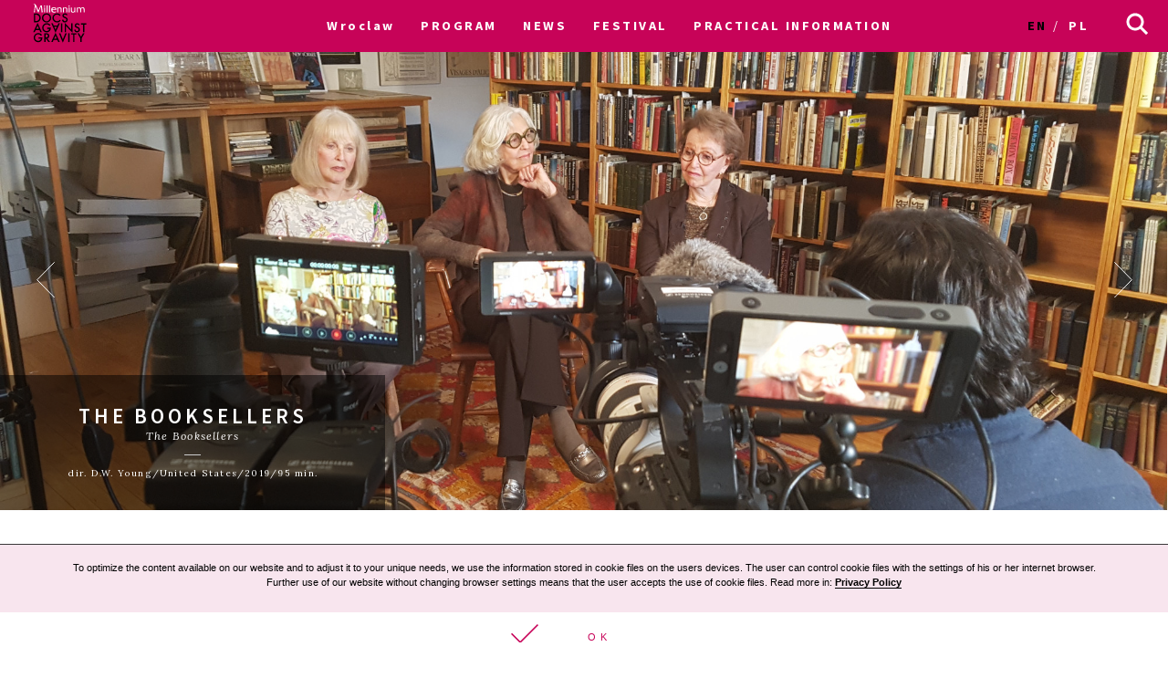

--- FILE ---
content_type: text/html; charset=UTF-8
request_url: https://archiwum2020.wkinach.mdag.pl/17/en/Wroclaw/movie/Ksiegarnie-Nowego
body_size: 19309
content:




<!DOCTYPE html>
<html lang="en-GB">
<head>
    <meta http-equiv="content-type" content="text/html; charset=UTF-8">
    <!-- ::::::::::::::::::::::::::::::::::::::::::::::::::::::::::::::::::::::::::::::::::::::::::::::::::::::: -->
    <meta name="web_author" content="Design by: Marta Lissowska, Underscores.me coded by dadmor@gmail.com and reorganized by GsiTeK">
    <!-- ::::::::::::::::::::::::::::::::::::::::::::::::::::::::::::::::::::::::::::::::::::::::::::::::::::::: -->
    <meta charset="UTF-8">
    <meta name="viewport" content="width=device-width, initial-scale=1">
    <meta name="google-site-verification" content="ckA5av-Wprfp6npbfppGxgo3YVsU69fSN6zoDZ9Twnw">
    <meta name="description" content="Festiwal Filmowy Millennium Docs Against Gravity to największy festiwal filmów dokumentalnych w Polsce, odbywający się w 6 miastach w tym samym czasie. 17. edycja odbędzie się w dn. 8-22 maja 2020 r."/>
    <link rel="profile" href="http://gmpg.org/xfn/11">

    <title>17. Festiwal Filmowy Millennium Docs Against Gravity –             The Booksellers
    </title>

    <!-- Social Warfare v2.3.2 https://warfareplugins.com -->
    <style>@font-face {font-family: "sw-icon-font";src:url("http://docsag.pl/wp-content/plugins/social-warfare/fonts/sw-icon-font.eot?ver=2.3.2");src:url("http://docsag.pl/wp-content/plugins/social-warfare/fonts/sw-icon-font.eot?ver=2.3.2#iefix") format("embedded-opentype"),url("http://docsag.pl/wp-content/plugins/social-warfare/fonts/sw-icon-font.woff?ver=2.3.2") format("woff"), url("http://docsag.pl/wp-content/plugins/social-warfare/fonts/sw-icon-font.ttf?ver=2.3.2") format("truetype"),url("http://docsag.pl/wp-content/plugins/social-warfare/fonts/sw-icon-font.svg?ver=2.3.2#1445203416") format("svg");font-weight: normal;font-style: normal;}</style>
    <!-- Social Warfare v2.3.2 https://warfareplugins.com -->

    <link rel="dns-prefetch" href="http://s.w.org/">
    <link rel="stylesheet" id="under-world-style-css" href="/css/normalize.css" type="text/css" media="all">
        <script type='text/javascript' src='/old/js/lory.js'></script>

    <link rel="stylesheet" href="https://cdnjs.cloudflare.com/ajax/libs/font-awesome/4.7.0/css/font-awesome.min.css">
    <style type="text/css">
        img.wp-smiley,
        img.emoji {
            display: inline !important;
            border: none !important;
            box-shadow: none !important;
            height: 1em !important;
            width: 1em !important;
            margin: 0 .07em !important;
            vertical-align: -0.1em !important;
            background: none !important;
            padding: 0 !important;
        }
    </style>
    <link rel="stylesheet" id="taxonomy-image-plugin-public-css" href="/css/style_003.css" type="text/css" media="screen">
    <link rel="stylesheet" id="social_warfare-css" href="/css/style.css" type="text/css" media="all">
    <link rel="stylesheet" id="under-world-style-css" href="/css/style_002.css" type="text/css" media="all">
    <link rel="stylesheet" id="generated-style-css" href="/css/oldStyle.css" type="text/css" media="all">
    <link rel="stylesheet" id="wppb_stylesheet-css" href="/css/style-front-end.css" type="text/css" media="all">

    
    
    <!-- OG: 2.5.1 -->
    <meta property="og:site_name" content="Festiwal Filmowy Millennium Docs Against Gravity">
    <meta property="og:url" content="https%3A%2F%2Farchiwum2020.wkinach.mdag.pl%2F17%2Fen%2FWroclaw%2Fmovie%2FKsiegarnie-Nowego">
    <meta property="og:title" content="The Booksellers">
    <meta property="og:description" content="Personalities and knowledge of antiquarian booksellers are as broad as the material they handle. The film offers a rare glimpse of many unique and remarkable objects, including Da Vinci’s “The Codex Leicester” or books bound in human flesh.">
    <meta property="og:type" content="article">
    <meta property="og:locale" content="en_GB">
            <meta property="og:image" content="https://archiwum2020.wkinach.mdag.pl/uploads/movies/Ksiegarnie-Nowego5f2a5b0482dff.jpg" />
        <meta property="og:image:width" content="2000" />
        <meta property="og:image:height" content="1500" />
        <meta name="twitter:image" content="https://archiwum2020.wkinach.mdag.pl/uploads/movies/Ksiegarnie-Nowego5f2a5b0482dff.jpg">
        <meta name="twitter:card" content="summary">
    <meta name="twitter:title" content="The Booksellers">
    <meta name="twitter:description" content="Personalities and knowledge of antiquarian booksellers are as broad as the material they handle. The film offers a rare glimpse of many unique and remarkable objects, including Da Vinci’s “The Codex Leicester” or books bound in human flesh.">
    <meta name="twitter:domain" content="https://archiwum2020.wkinach.mdag.pl">


    <style type="text/css">
        .recentcomments a{
            display:inline !important;
            padding:0 !important;
            margin:0 !important;
        }
    </style>

    <!--[if lte IE 10]>
    <style>
        #promo-slider{
            display:none;
        }
        .pre-f-1, .pre-f-2{
            float:left;
        }
        .home article{display:block; float:left; width:33.33%;}
    </style>
    <![endif]-->

    

</head>

<body class="movies-template-default single single-movies">

<div id="infoModal2" class="modal"><div class="modal-content" style="min-height:200px"><span class="infoClose2"><img src="/old/agravity/krzyzyk-popup.svg" width="20"></span><a id="modal-more2" class="more-btn" style="display:none">Pełny opis</a><div id="myModalContent2"></div></div></div>

    <div id="page" class="hfeed site">

        <header id="masthead" class="site-header" role="banner">
            <div class="site-logotype">




                <nav id="site-navigation" class="main-navigation " role="navigation" onmouseleave="menu_out();" style="">

                    <a href="/17/en/Wroclaw/homepage">
                        <img id="small-logo" class="small-logo" src="/img/logo%2520M%2520DAG%2520male.svg">
                    </a>


                    <button class="menu-toggle" aria-controls="primary-menu" aria-expanded="false"></button>


                    <div id="menu-core" class="menu-warszawa-en-container">
    <ul  class="menu nav-menu" aria-expanded="false">
        <li class="menu-item menu-item-type-custom menu-item-object-custom menu-item-home menu-item-has-children" aria-haspopup="true"><a href="/17/en/Wroclaw/homepage">Wroclaw</a>
            <ul class="sub-menu">
                                <li class="menu-item menu-item-type-custom menu-item-object-custom menu-item-home"><a href="/17/en/warszawa/homepage">Warsaw</a></li>
                                <li class="menu-item menu-item-type-custom menu-item-object-custom menu-item-home"><a href="/17/en/Wroclaw/homepage">Wroclaw</a></li>
                                <li class="menu-item menu-item-type-custom menu-item-object-custom menu-item-home"><a href="/17/en/Gdynia/homepage">Gdynia</a></li>
                                <li class="menu-item menu-item-type-custom menu-item-object-custom menu-item-home"><a href="/17/en/Katowice/homepage">Katowice</a></li>
                                <li class="menu-item menu-item-type-custom menu-item-object-custom menu-item-home"><a href="/17/en/Poznan/homepage">Poznan</a></li>
                                <li class="menu-item menu-item-type-custom menu-item-object-custom menu-item-home"><a href="/17/en/Bydgoszcz/homepage">Bydgoszcz</a></li>
                                <li class="menu-item menu-item-type-custom menu-item-object-custom menu-item-home"><a href="/17/en/Lublin/homepage">Lublin</a></li>
                            </ul>
        </li>

                        <li id="menu-item-1" class="menu-item-has-children menu-item menu-item-type-post_type menu-item-object-page current-menu-item page_item current_page_item"><a href="#">PROGRAM</a>
                                            <ul class="sub-menu">
                                                            <li id="menu-item-2981" class="menu-item menu-item-type-custom menu-item-object-custom"><a href="/17/en/Wroclaw/movies">Catalogue A-Z</a></li>
                                                            <li id="menu-item-2982" class="menu-item menu-item-type-custom menu-item-object-custom"><a href="/17/en/Wroclaw/calendar/show">Calendar</a></li>
                                                            <li id="menu-item-2983" class="menu-item menu-item-type-custom menu-item-object-custom"><a href="/17/en/Wroclaw/sections">Sections</a></li>
                                                            <li id="menu-item-2984" class="menu-item menu-item-type-custom menu-item-object-custom"><a href="/17/en/Wroclaw/contests">Contests</a></li>
                                                            <li id="menu-item-2985" class="menu-item menu-item-type-custom menu-item-object-custom"><a href="/17/en/Wroclaw/EventCategories">Events</a></li>
                                                            <li id="menu-item-2986" class="menu-item menu-item-type-custom menu-item-object-custom"><a href="/17/en/Wroclaw/myProgram">My schedule</a></li>
                                                            <li id="menu-item-2987" class="menu-item menu-item-type-custom menu-item-object-custom"><a href="/17/en/Wroclaw/Guests">Guests</a></li>
                                                    </ul>
                                    </li>
                        <li id="menu-item-2" class=" menu-item menu-item-type-post_type menu-item-object-page current-menu-item page_item current_page_item"><a href="/17/en/Wroclaw/aktualnosci">NEWS</a>
                                    </li>
                        <li id="menu-item-3" class="menu-item-has-children menu-item menu-item-type-post_type menu-item-object-page current-menu-item page_item current_page_item"><a href="#">FESTIVAL</a>
                                            <ul class="sub-menu">
                                                            <li id="menu-item-221" class="menu-item menu-item-type-custom menu-item-object-custom"><a href="/17/en/Wroclaw/page/O-festiwalu-5">About the festival</a></li>
                                                            <li id="menu-item-222" class="menu-item menu-item-type-custom menu-item-object-custom"><a href="https://www.communication.mdag.pl/home">MDAG Communication</a></li>
                                                            <li id="menu-item-223" class="menu-item menu-item-type-custom menu-item-object-custom"><a href="/17/en/Wroclaw/page/partnerzy-festiwalu">Partners of the festival</a></li>
                                                            <li id="menu-item-224" class="menu-item menu-item-type-custom menu-item-object-custom"><a href="/17/en/Wroclaw/page/Archiwum-1">Archive</a></li>
                                                    </ul>
                                    </li>
                        <li id="menu-item-4" class="menu-item-has-children menu-item menu-item-type-post_type menu-item-object-page current-menu-item page_item current_page_item"><a href="#">PRACTICAL INFORMATION</a>
                                            <ul class="sub-menu">
                                                            <li id="menu-item-141" class="menu-item menu-item-type-custom menu-item-object-custom"><a href="/17/en/Wroclaw/page/Informacja-5">Tickets and practical information</a></li>
                                                    </ul>
                                    </li>
        
    </ul>
</div>


<ul id="main-langs">

    <li class="lang-item lang-item-8 lang-item-en lang-item-first current-lang"><a hreflang="en-GB" href="/17/en/Wroclaw/movie/Ksiegarnie-Nowego" lang="en-GB">en</a></li>
    <li class="lang-item lang-item-11 lang-item-pl "><a hreflang="pl-PL" href="/17/pl/Wroclaw/movie/Ksiegarnie-Nowego" lang="pl-PL">pl</a></li>

</ul>

<ul id="menu-s-ico">
    <li class="menu-item-has-children">
        <svg xmlns="http://www.w3.org/2000/svg" viewBox="0" style="">
            <path class="st0" d="M24.1,21.9l-6.4-6.4c1.1-1.6,1.8-3.5,1.8-5.6c0-5.2-4.3-9.5-9.5-9.5S0.5,4.8,0.5,10s4.3,9.5,9.5,9.5
									c2.1,0,4-0.7,5.6-1.8l6.4,6.4L24.1,21.9z M3.5,10c0-3.6,2.9-6.5,6.5-6.5s6.5,2.9,6.5,6.5s-2.9,6.5-6.5,6.5S3.5,13.6,3.5,10z"></path>
        </svg>
    </li>

    <form method="get" id="searchform" action="/17/en/Wroclaw/searchResult">
        <input style="" value="" name="searchString" type="text">
        <button type="submit" id="searchsubmit"><svg xmlns="http://www.w3.org/2000/svg" viewBox="0" style="">
                <path class="st0" d="M24.1,21.9l-6.4-6.4c1.1-1.6,1.8-3.5,1.8-5.6c0-5.2-4.3-9.5-9.5-9.5S0.5,4.8,0.5,10s4.3,9.5,9.5,9.5
									c2.1,0,4-0.7,5.6-1.8l6.4,6.4L24.1,21.9z M3.5,10c0-3.6,2.9-6.5,6.5-6.5s6.5,2.9,6.5,6.5s-2.9,6.5-6.5,6.5S3.5,13.6,3.5,10z"></path>
            </svg></button>
    </form>

</ul>


<script>
    var classname = document.getElementsByClassName("menu-item-has-children");
    if(window.innerWidth <= 640) {

        window.onload = function () {

            var arr = Array.from(document.getElementsByClassName("menu-item-has-children"));

            arr.forEach(
                function (elementParent) {
                    elementParent.childNodes.forEach(
                        function (element) {
                            if(element.classList == "sub-menu") {

                                var newElement = document.createElement('img');
                                newElement.className = 'mobileMenuArrow';
                                newElement.src = '/old/img/arrowDown.svg';
                                newElement.setAttribute("height", "10");
                                newElement.setAttribute("width", "20");
                                newElement.setAttribute("alt", ">");
                                elementParent.childNodes[0].appendChild(newElement);

                                console.log(elementParent.childNodes);

                            }
                        }
                    )
                }
            )

        }


        /*
         if (document.getElementsByClassName("menu-item-has-children").childNodes[1]) {
         classname.style.backgroundColor = 'black';
         }
         */

        console.log('640 init');

        for (var i = 0; i < classname.length; i++) {
            classname[i].addEventListener("click", function(event){

                if(event.target.tagName == "IMG") {
                    var target = event.target.parentNode;
                } else {
                    var target = event.target;
                }

                var sub = document.getElementsByClassName("sub-menu");
                for (i = 0; i < sub.length; i++) {
                    sub[i].style.display = "none";
                }

                if (target.getElementsByTagName("IMG")[0].datasrc != '1') {
                    target.getElementsByTagName("IMG")[0].src = '/old/img/arrowUp.svg';
                    target.parentNode.getElementsByClassName("sub-menu")[0].style.display = 'block';
                    target.getElementsByTagName("IMG")[0].datasrc = '1';
                } else {
                    target.getElementsByTagName("IMG")[0].src = '/old/img/arrowDown.svg';
                    target.parentNode.getElementsByClassName("sub-menu")[0].style.display = 'none';
                    target.getElementsByTagName("IMG")[0].datasrc = '0'
                }


                event.preventDefault();


                /*var sub =  this.getElementsByClassName("sub-menu");
                 sub[0].setAttribute(
                 "style", "display:block !important; opacity:1;");*/
            });
        }
    } else {
        var menu_out = function(){
            document.getElementById('content').style['margin-top'] = '0px';
            /*document.getElementById('small-logo').setAttribute(
             "style", "opacity:0;");*/
            document.getElementById('main-logo').style.opacity = '1';
        }
        var myFunction = function() {
            var selects = document.getElementsByClassName("sub-menu");
            for(var i =0, il = selects.length;i<il;i++){

            }
            var sub =  this.getElementsByClassName("sub-menu");
            if (selects) {
                document.getElementById('content').style['margin-top'] = sub[0].offsetHeight-60+"px";
                /*document.getElementById('small-logo').setAttribute(
                 "style", "opacity:1;");*/
                document.getElementById('main-logo').style.opacity = '0';
            }else{
                console.log(document.getElementById('content').style['margin-top']);
            }
        };
        for (var i = 0; i < classname.length; i++) {
            classname[i].addEventListener('mouseover', myFunction, false);
        }
    }
</script>



                </nav><!-- #site-navigation -->




                <br>


            </div>
        </header><!-- #masthead -->


        
    <div id="content" class="site-content" style="margin-top: 0px;">

        <style>
            .single-movies h2.entry-title {
                color: #fff;
            }
        </style>

        <div id="primary" class="content-area">
            <main id="main" class="site-main" role="main">

                <svg xmlns="http://www.w3.org/2000/svg" version="1.1" style="display:none">
                    <path id="loveMe" d="M26,8.6C26,5,23.1,2,19.5,2c-2.3,0-4.3,1.3-5.5,3.1C12.9,3.3,10.9,2,8.5,2C4.9,2,2,5,2,8.6c0,2,1,3.8,2.2,5
				s9.2,9.5,9.2,9.5c0.2,0.2,0.4,0.3,0.5,0.3c0.2,0,0.5-0.1,0.6-0.3c0,0,7.8-8.3,9-9.5C24.9,12.4,26,10.6,26,8.6L26,8.6z"></path>

                </svg>
                <style type="text/css">

                    @media (max-width: 800px) {
                        .pthlove {
                            text-align: left;
                        }
                    }

                    @media (min-width: 801px) and (max-width: 1000px) {
                        .pthlove {
                            margin-right: -3em;
                        }
                    }

                    @media (min-width: 1001px) and (max-width: 1200px) {
                        .pthlove {
                            margin-right: -5em;
                        }
                    }

                    @media (min-width: 1201px) {
                        .pthlove {
                            margin-right: -7em;
                        }
                    }

                    .projections_table > div {
                        padding-top: 10px;
                    }

                    .like_off svg {
                        width: 27px;
                        height: 27px;
                        stroke: #C70358;
                        fill: #fff;
                        vertical-align: -5px;
                    }

                    .like_on svg {
                        width: 27px;
                        height: 27px;
                        stroke: #fff;
                        fill: #C70358 !important;
                        vertical-align: -5px;
                    }

                    .like_off [aria-label]::before {
                        content: 'Dodaj do Mojego programu';
                    }

                    .like_on [aria-label]::before {
                        content: 'Usuń z Mojego programu';
                    }

                    [aria-label] {
                        position: relative;
                    }

                    [aria-label]::before {
                        content: attr(aria-label);
                        opacity: 0;
                        visibility: hidden;
                        position: absolute;
                        top: 120%;
                        left: 0;
                        background-color: #fff;
                        color: #000;
                        font-size: 0.5em;
                        min-width: 100px;
                        text-align: center;
                        padding: 3px;
                        border: 1px #000 solid;
                        transition: .5s ease-in-out;
                        transition-property: opacity, visibility;
                        z-index: 999;
                    }

                    [aria-label]:hover::before {
                        opacity: 1;
                        visibility: visible;
                    }

                </style>


                <style>


                    #single-movie-title {
                        background-color: rgba(0, 0, 0, 0.5);
                        text-align: center;
                        color: #fff;
                        padding: 2em;
                    }

                    #single-movie-title h1 {
                        color: #fff;
                    }

                    .entry-single-content hr,
                    .entry-right-content hr {
                        background-color: #000;
                    }

                    .entry-right-content {
                        width: 90%;
                        font-family: 'Lora', sans-serif;
                        font-size: 1.1rem;
                    }

                    .entry-right-content ul {
                        margin: 1em;
                        padding: 0;
                        margin-bottom: 2em;
                    }

                    .entry-right-content ul li {
                        margin: 0;
                        padding: 0;
                        list-style: none;
                    }

                    .entry-right-content ul li div:nth-child(1) {
                        font-weight: bold;
                        font-family: 'Lora', sans-serif;
                    }

                    .entry-right-content ul li div:nth-child(2) {
                        margin-left: 2em;
                    }

                    .pinky-linky a {
                        background-color: #fedceb;
                        border: 2px solid #fff;
                        padding: 0.2em;
                        margin-bottom: 0.2em;
                        margin-right: 0.2em;
                        line-height: 1.9em;
                    }

                    #content .section {
                        border-top: 1px solid #000;
                        margin-top: 1em;
                        font-family: 'Lora';
                        text-transform: uppercase;
                        letter-spacing: 0.17em;
                        font-size: 0.7em;
                        font-weight: normal;
                    }

                    .section p {
                        margin: 1em 0.5em 0.5em 0.5em;

                    }

                    .section a {
                        border: 2px solid #C70358;
                        padding: 0.5em;
                        font-size: 0.9em;
                        color: #C70358;
                        line-height: 2em;
                        text-transform: uppercase;
                        font-family: 'Source Sans Pro', sans-serif;
                        letter-spacing: 0.17em;
                        font-weight: bold;
                    }

                    .section a:hover {
                        background-color: #C70358 !important;
                        color: #fff !important;
                        text-decoration: none;
                    }

                    .box-org span {
                        font-style: italic;

                    }

                    .movie-card {
                        margin: 3em 0;
                        position: relative;
                        display: flex;
                    }

                    .movie-image-mask {
                        width: 33%;
                        position: absolute;
                        bottom: 0;
                        left: 0
                    }

                    @media screen and (max-width: 640px) {
                        .movie-card {
                            flex-direction: column-reverse;
                        }

                        .movie-card > div {
                            width: 100% !important;
                        }

                        .movie-image-mask {
                            width: 100%;
                        }
                    }

                    .projections_table {
                        font-size: 1rem;
                        font-family: 'Lora', sans-serif;
                    }

                    .projections_table div:first-child {
                        padding-left: 0.3em;
                    }

                    .projections_table:hover:not(:first-child) {
                        background-color: rgb(199, 3, 88);
                    }

                    .projections_table:hover:not(:first-child) div {
                        color: rgb(255, 255, 255);
                    }

                    .projections_table:hover .ticket a {
                        border-color: rgb(255, 255, 255);
                        background-color: rgb(199, 3, 88);
                        color: rgb(255, 255, 255);
                    }

                    .ticket a {
                        color: #C70358;
                        border: 1px solid #C70358;
                        padding: 0.2em 0.5em 0.2em 0.5em;
                        text-transform: uppercase;
                        margin: 0.2em;
                        font-weight: bold;
                        font-size: 0.7em;
                    }

                    .fullCalendarButton {
                        margin-top: 0.8em;
                    }

                    .fullCalendarButton a {
                        padding-right: 4em;
                        background-image: url("/old/img/arrowFullCalendarButton.svg");
                        background-repeat: no-repeat;
                        background-position: right center;
                        background-size: 12%;
                    }

                    .fullCalendarButton a:hover {
                        background-image: url("/old/img/arrowFullCalendarButtonHover.svg");
                        background-color: rgb(199, 3, 88);
                        color: rgb(255, 255, 255);
                    }

                    .pth {
                        border-bottom: 1px solid #000;
                    }

                    @media screen and (max-width: 800px) {
                        .movie-card {
                            text-align: center;
                            margin: 0;
                        }

                        .entry-right-content {
                            width: 100%;
                        }

                        .entry-right-content ul li div:nth-child(2) {
                            margin: 0;
                        }
                    }
                </style>


                <header class="entry-header">

                    <div class="slider js_simple simple">
                        <div class="frame js_frame">
                            <ul class="slides js_slides"
                                style="transition-duration: 300ms; transform: translate3d(-2492px, 0px, 0px); transition-timing-function: ease;">
                                                                <li class="js-slide entry-header-image"
                                    style="background-image:url('/uploads/movies/845/Ksiegarnie-Nowego5f2a5b06ed09d5f2a5b086b6b2.jpg')"></li>
                                                                <li class="js-slide entry-header-image"
                                    style="background-image:url('/uploads/movies/845/Ksiegarnie-Nowego5f2a5b0b2d1d55f2a5b0c3b4d6.jpg')"></li>
                                                            </ul>
                        </div>
                        <script type="text/javascript">
                            document.addEventListener('DOMContentLoaded', function () {
                                var simple = document.querySelector('.js_simple');
                                var lorySlider = lory(simple, {
                                    infinite: 1
                                });
                                setInterval(function () {
                                    lorySlider.next();
                                }, 5000);
                            });
                        </script>

                        <span class="js_prev prev">
                    <img src="/old/agravity/left-big-OFF.svg" width="20">
                </span>

                        <span class="js_next next">
                    <img src="/old/agravity/right-big-OFF.svg"
                         width="20">
                </span>

                    </div>
                    <!-- uigen mod : entry-header-image -->


                    <div class="movie-image-mask">
                        <div id="single-movie-title">
                            <h1 class="entry-title">The Booksellers</h1>
                            <div class="box-org">
                                <span>The Booksellers</span>
                                <hr>
                                <div class="movie-meta">
                                                                            dir. D.W. Young/United States/2019/95 min.
                                                                    </div>
                            </div>

                        </div>

                    </div>

                </header><!-- .entry-header -->


                <div class="movie-card" style=" ">
                    <div style="width:11.11%" class="no-mobile">

                    </div>
                    <div style="width:55.55%;" class="mobile-100">

                        <div class="projections_table">
    <div class="pth pthlove"></div>
    <div class="pth">place</div>
    <div class="pth">date</div>
    <div class="pth">time</div>
    <div class="pth"></div>
</div>
<div class="projections_table">
    <div id="1800" class="like_off pthlove" onclick="run_like(this);">
			<span class="loveMeContainer" aria-label="">
		      <svg xmlns="http://www.w3.org/2000/svg">
		        <use xlink:href="#loveMe"></use>
		      </svg>
		   </span>
    </div>
    <div>Dolnośląskie Centrum Filmowe, sala Lwów</div>
    <div>2020-09-09</div>
    <div>15:30</div>
    <div onclick="" class="ticket">
        <a href="https://bilety.dcf.wroclaw.pl/Msi/Default.aspx?event_id=66896&amp;typetran=0&amp;returnlink=http://www.dcf.wroclaw.pl/repertuar/" target="_blank">
            Buy ticket        </a>
    </div>
</div>
<div class="projections_table">
    <div id="1859" class="like_off pthlove" onclick="run_like(this);">
			<span class="loveMeContainer" aria-label="">
		      <svg xmlns="http://www.w3.org/2000/svg">
		        <use xlink:href="#loveMe"></use>
		      </svg>
		   </span>
    </div>
    <div>Dolnośląskie Centrum Filmowe, sala Warszawa</div>
    <div>2020-09-13</div>
    <div>13:30</div>
    <div onclick="" class="ticket">
        <a href="https://bilety.dcf.wroclaw.pl/Msi/Default.aspx?event_id=66944&amp;typetran=0&amp;returnlink=http://www.dcf.wroclaw.pl/repertuar/" target="_blank">
            Buy ticket        </a>
    </div>
</div>
<div onclick="" class="ticket fullCalendarButton">
    <a href="/17/en/Wroclaw/calendar/show" _target="blank">
        See full calendar    </a>
</div>

<div id="myModal" class="modal"><div class="modal-content" style="min-height:200px"><span class="close"><img src="/old/agravity/krzyzyk-popup.svg" width="20"></span><a id="modal-more" class="more-btn" style="display:none">Pełny opis</a><div id="myModalContent"></div></div></div>

<style>

    /* MODAL */
    /* The Modal (background) */
    .modal {
        display: none; /* Hidden by default */
        position: fixed; /* Stay in place */
        z-index: 100; /* Sit on top */
        left: 0;
        top: 0;
        width: 100%; /* Full width */
        height: 100%; /* Full height */
        overflow: auto; /* Enable scroll if needed */
        background-color: rgb(0,0,0); /* Fallback color */
        background-color: rgba(0,0,0,0.4); /* Black w/ opacity */
    }
    .modal-title{
        text-transform: uppercase;
        font-weight:bold;
        font-size: 1.2em;
    }
    .modal-title-ang{
        font-style: italic;
        font-family: 'Lora', sans-serif;
        margin: 0;
    }
    .modal-movie-meta{
        letter-spacing: 0.1em;
        margin: 5px 0;
        font-family: 'Lora', sans-serif;
    }
    .modal-content-desc{
        font-family: 'Lora', sans-serif;
    }
    /* Modal Content/Box */
    .modal-content {
        font-size: 0.75em;
        font-family: "Source Sans Pro",sans-serif;
        background-color: #fefefe;
        margin: 10% auto; /* 15% from the top and centered */
        padding: 20px;
        border: 1px solid #888;
        width: 50%; /* Could be more or less, depending on screen size */
    }

    /* The Close Button */
    .close {
        color: #aaa;
        float: right;
        font-size: 24px;
        font-weight: bold;
        line-height: 15px;
        margin: 0.5em;
    }

    .more-btn{
        /*color: #C70358;*/
        border: 1px solid #C70358;
        padding: 0.2em;
        text-transform: uppercase;
        margin: 0.2em;
        font-weight: bold;
        font-size: 1.2em;
        float: right;
        margin-right: 3em;
    }
    .more-btn:hover{
        color: #fff;
        background-color:#C70358
    }

    .close:hover,
    .close:focus {
        color: black;
        text-decoration: none;
        cursor: pointer;
    }
    .pth{
        border-bottom:1px solid #000;
    }
    @media screen and (max-width: 800px){
        .modal-content {
            width: 90%;
            font-size: 1.1em;
        }

        #myModalContent .ticket{
            flex: 1.4 !important;
            text-align: right;
        }
        .projections_table > div:nth-child(1){
            flex: 1.8 !important;
        }
        .projections_table > div:nth-child(2){
            flex: 1.2 !important;
        }

        #myModal{
            margin-top:6em;
        }
        .pth:nth-child(1){
            flex: 1.8 !important;
        }
        .pth:nth-child(2){
            flex: 1.2 !important;
        }
        .pth:nth-child(4){
            flex: 1.4 !important;
        }
        .cal_days{
            display:none;
        }
        #promo-slider .promo-left,
        #promo-slider .promo-right
        {
            display:none !important;
        }
        .promo-center{
            width:100% !important;
            flex: 0 0 100%;
        }
    }
</style>

<script>
    var modal = document.getElementById('myModal');
    var close = document.getElementsByClassName("close")[0];

    var loadJSON = function (callback, file) {
        var xobj = new XMLHttpRequest();
        xobj.overrideMimeType("application/json");
        xobj.open('GET', file, true);
        xobj.onreadystatechange = function () {
            if (xobj.readyState == 4 && xobj.status == "200") {
                callback(xobj.responseText);
            }
            if(xobj.readyState == 4 && xobj.status == "403") {
                var msg = JSON.parse(xobj.responseText);
            }
        };
        xobj.send(null);
    }

    var run_like = function(_t){
        document.getElementById('modal-more').style.display = 'none';

        var content = document.getElementById('myModalContent');
        content.innerHTML = '';
        var _id = _t.id;
        loadJSON( function(response) {
            var res = JSON.parse(response);
            //console.log(res);
            if (res['is_user_logged_in'] !== 'true') {
                modal.style.display = "block";
            }
            content.innerHTML = res['msg'];
            var svg = document.getElementById(_id);
            if(res.add == 'true'){
                svg.classList.add("like_on");
                svg.classList.remove("like_off");
            } else if(res.add == 'false') {
                svg.classList.add("like_off");
                svg.classList.remove("like_on");
            }
        }, '/17/en/Wroclaw/ajax/runLike?id='+_id);
    }

    var buy_ticket = function(_t){
        modal.style.display = "block";
        document.getElementById('myModalContent').innerHTML = '';
    }

    close.onclick = function() {
        modal.style.display = "none";
    }
</script>





                        <div id="accord" style="overflow: hidden; height: 16.5em; margin-bottom:1em">
                            <div class="entry-single-content">
                                                                    <p style="margin-left:0px; margin-right:0px; text-align:justify">Antiquarian booksellers are part scholar, part detective and part businessperson, and their personalities and knowledge are as broad as the material they handle. They also play an underappreciated yet essential role in preserving history. The film takes viewers inside this small but fascinating world, populated by an assortment of obsessives, intellects, eccentrics and dreamers. Executively produced by actress Parker Posey, the film features interviews with some of the most important dealers in the business, as well as prominent collectors, auctioneers, and writers such as Fran Lebowitz, Susan Orlean, Kevin Young and Gay Talese.&nbsp;</p>

<p style="margin-left:0px; margin-right:0px; text-align:justify">Both a loving celebration of book culture and a serious exploration of the future of the printed book, the film also examines new technologies&rsquo; impact on the trade, the importance of books as physical objects, the decline of used and rare bookstores, collecting obsessions, and the relentless hunt for the next great find.&nbsp;And perhaps best of all, the film offers a rare glimpse of many unique and remarkable objects, including the most expensive book ever sold - Da Vinci&rsquo;s &ldquo;The Codex Leicester&rdquo;; handwritten Borges&rsquo; manuscripts; jeweled bindings; books bound in human flesh; essential early hip-hop zines; accounts of Polar expeditions published with samples of authentic&nbsp; wooly mammoth fur; and many more.</p>
                                                                <div class="swp-content-locator"></div>
                            </div>
                        </div>

                        <script>
                            function toogledesc() {

                                if (document.getElementById('_more').classList == 'long') {
                                    document.getElementById('accord').style.height = 'auto';
                                } else {
                                    document.getElementById('accord').style.height = '16.5em';

                                }

                                document.getElementById('_more').classList.toggle('short');
                                document.getElementById('_more').classList.toggle('long');
                            }
                        </script>
                        <style>
                            #_more {
                                cursor: pointer;
                            }

                            #_more.short #zwin {
                                display: none;
                            }

                            #_more.long #rozwin {
                                display: none;

                            }

                            #_more.short #trozwin {
                                display: none;
                            }

                            #_more.long #tzwin {
                                display: none;
                            }

                            #_more.short #gr {
                                display: none;
                            }

                            #trozwin, #tzwin {
                                border-bottom: 1px solid #000;
                                margin-top: 1em;
                                font-family: 'Lora';
                                text-transform: uppercase;
                                letter-spacing: 0.17em;
                                font-size: 0.7em;
                                font-weight: normal;
                            }
                        </style>
                        <div id="_more" class="long" style="background:#fff; text-align:left; width:100%;"
                             onclick="toogledesc()">
                            <img id="gr" style="width: 100%; margin-top: -120px;"
                                 src="/old/agravity/gradient-bialy.svg">

                            <div id="trozwin">
                                                                    READ MORE
                                                            </div>
                            <div id="tzwin">
                                                                    HIDE
                                                            </div>
                            <div id="rozwin" style="text-align:right; margin-top:-1.5em"><img
                                        src="/old/agravity/zwin.svg"
                                        width="20" height="20"></div>
                            <div id="zwin" style="text-align:right; margin-top:-1.5em"><img
                                        src="/old/agravity/rozwin.svg"
                                        width="20" height="20"></div>
                        </div>

                                                    <iframe style="margin:2em 0"
                                    src="https://www.youtube.com/embed/By3m7ZbAPHQ?autoplay=0" width="90%"
                                    height="360"></iframe>
                                                <!-- Your share button code -->
                        <div class="socialContainer">
                            <a href="http://www.facebook.com/sharer/sharer.php?p[url]=https%3A%2F%2Farchiwum2020.wkinach.mdag.pl%2F17%2Fen%2FWroclaw%2Fmovie%2FKsiegarnie-Nowego" target="_blank">
                                <div class="divfacebook">
                                    <i class="fa fa-facebook-square"></i>
                                </div>
                            </a>
                            <a href="https://twitter.com/intent/tweet?url=https%3A%2F%2Farchiwum2020.wkinach.mdag.pl%2F17%2Fen%2FWroclaw%2Fmovie%2FKsiegarnie-Nowego&via=againstxgravity" target="_blank">
                                <div class="divtwitter">
                                    <i class="fa fa-twitter-square"></i>
                                </div>
                            </a>
                            <!--
                            <a href="https://plus.google.com/share?url=https://archiwum2020.wkinach.mdag.pl/17/en/Wroclaw/movie/Ksiegarnie-Nowego">
                                <div style="width: 70px; height: 40px; text-align: center; font-size: 16px; line-height: 40px; background: #DB4A39; color: #fff; text-decoration: none; border-radius: 4px;">
                                    <i class="fa fa-google-plus-square" style="font-size: 18px !important;"></i>
                                                                            Share
                                                                    </div>
                            </a>
                            -->
                        </div>


                    </div>
                    <div style="width:11.11%" class="no-mobile">

                    </div>
                    <div style="width:22.22%" class="mobile-100">

                        <div class="entry-right-content">
                            <hr>
                            <ul class="pinky-linky">
                                <li>
                                    <div>projection time:</div>
                                    <div>95 min.</div>
                                </li>
                                <li>
                                    <div>country/year:</div>
                                    <div>United States                                        /2019</div>
                                </li>

                                <li>
                                    <div>director:</div>
                                    <div>
                                                                                D.W. Young
                                    </div>
                                </li>
                                                                                                            <li>
                                            <div>pictures:</div>
                                            <div>
                                                                                                Peter Bolte
                                            </div>
                                        </li>
                                                                                                                                                                                                                                                                                    <li>
                                            <div>production:</div>
                                            <div>Dan Wechsler, Judith Mizrachy, Parker Posey / Blackletter Films</div>
                                        </li>
                                                                                                                                        <li>
                                        <div>awards                                            :
                                        </div>
                                        <div>2019 – FF New York</div>
                                    </li>
                                

                            </ul>
                            <hr>
                            <ul class="pinky-linky">
                                <li>
                                    <div>sections:</div>
                                    <div>
                                                                                    <a class="pink-link"
                                               href="/17/en/Wroclaw/section/Places">Places</a>
                                                                            </div>
                                </li>
                                                                    <li>
                                        <div>contests:</div>
                                        <div>
                                                                                            <a class="pink-link"
                                                   href="/17/en/Wroclaw/contest/Audience+Award">Audience Award</a>
                                                                                            <a class="pink-link"
                                                   href="/17/en/Wroclaw/contest/TVP+Kultura+Award">TVP Kultura Award</a>
                                                                                    </div>
                                    </li>
                                                                                                    <li>
                                        <div>tags:</div>
                                        <div>
                                                                                            <a class="pink-link"
                                                   href="/17/en/Wroclaw/tag/education">education</a>
                                                                                            <a class="pink-link"
                                                   href="/17/en/Wroclaw/tag/literature">literature</a>
                                                                                    </div>
                                    </li>
                                                                                                <li>
                                </li>

                                <li>
                                    <div>
                                    </div>
                                </li>
                            </ul>

                        </div>

                    </div>

                </div>


            </main><!-- #main -->
        </div><!-- #primary -->


                <div class="section">
            Inne filmy z sekcji <p>
                <a href="/17/en/Wroclaw/section/Places">
                    Places                    <!-- <img width="50" src="/old/agravity/strzalka-roz.svg"> -->
                </a>
            </p>

        </div>

        <main class="site-main" role="main">

            
                <a class="std-box" href="/17/en/Wroclaw/movie/La-Mami"
                   style="background-image:url('/uploads/movies/La-Mami5f2a581036151.jpg')">

                    <div class="mask"></div>


                    <div style="z-index:10">
                        <div class="box-entry-title">La Mami</div>
                        <div class="decorator-line"></div>
                        <div class="box-description">
                            <div class="entry-movie-box-description"></div>
                        </div>
                    </div>

                </a>

            
                <a class="std-box" href="/17/en/Wroclaw/movie/Epicentrum"
                   style="background-image:url('/uploads/movies/Epicentrum5f2a5c3fbd2b7.jpg')">

                    <div class="mask"></div>


                    <div style="z-index:10">
                        <div class="box-entry-title">Epicentrum</div>
                        <div class="decorator-line"></div>
                        <div class="box-description">
                            <div class="entry-movie-box-description"></div>
                        </div>
                    </div>

                </a>

            
                <a class="std-box" href="/17/en/Wroclaw/movie/Czerwony-nos%252C-puste"
                   style="background-image:url('/uploads/movies/Czerwony-nos2C-puste5f2a5dc51c24d.jpg')">

                    <div class="mask"></div>


                    <div style="z-index:10">
                        <div class="box-entry-title">Czerwony nos, puste kieszenie</div>
                        <div class="decorator-line"></div>
                        <div class="box-description">
                            <div class="entry-movie-box-description"></div>
                        </div>
                    </div>

                </a>

            
        </main>

        
                    <div class="section">
                Inne filmy z tagiem <p>
                    <a href="/17/en/Wroclaw/tag/literature">
                        literature                        <!-- <img width="50" src="/old/agravity/strzalka-roz.svg"> -->
                    </a>
                </p>

            </div>

            <main class="site-main" role="main">

                
                    <a class="std-box" href="/17/en/Wroclaw/movie/16-wschodow-slonca"
                       style="background-image:url('/uploads/movies/16-wschodow-slonca5f2a58e740a0f.jpg')">

                        <div class="mask"></div>


                        <div style="z-index:10">
                            <div class="box-entry-title">16 wschodów słońca dziennie</div>
                            <div class="decorator-line"></div>
                            <div class="box-description">
                                <div class="entry-movie-box-description"></div>
                            </div>
                        </div>

                    </a>

                
                    <a class="std-box" href="/17/en/Wroclaw/movie/Truman-Capote.-Wysluchane"
                       style="background-image:url('/uploads/movies/Truman-Capote.-Wysluchane5f2a5c3d7ce1a.jpg')">

                        <div class="mask"></div>


                        <div style="z-index:10">
                            <div class="box-entry-title">Truman Capote. Wysłuchane modlitwy</div>
                            <div class="decorator-line"></div>
                            <div class="box-description">
                                <div class="entry-movie-box-description"></div>
                            </div>
                        </div>

                    </a>

                
                    <a class="std-box" href="/17/en/Wroclaw/movie/Margaret-Atwood.-Slowo-to"
                       style="background-image:url('/uploads/movies/Margaret-Atwood.-Slowo-to5f2a5ac6266d8.jpg')">

                        <div class="mask"></div>


                        <div style="z-index:10">
                            <div class="box-entry-title">Margaret Atwood. Słowo to siła</div>
                            <div class="decorator-line"></div>
                            <div class="box-description">
                                <div class="entry-movie-box-description"></div>
                            </div>
                        </div>

                    </a>

                
            </main>

        
                    <div class="section">
                Inne filmy z konkursu <p>
                    <a href="/17/en/Wroclaw/contest/TVP+Kultura+Award">
                        TVP Kultura Award                        <!-- <img width="50" src="/old/agravity/strzalka-roz.svg"> -->
                    </a>
                </p>

            </div>

            <main class="site-main" role="main">

                
                    <a class="std-box" href="/17/en/Wroclaw/movie/Wazniejsza-od"
                       style="background-image:url('/uploads/movies/Wazniejsza-od5f2eeb40c5df9.jpeg')">

                        <div class="mask"></div>


                        <div style="z-index:10">
                            <div class="box-entry-title">Ważniejsza od królów</div>
                            <div class="decorator-line"></div>
                            <div class="box-description">
                                <div class="entry-movie-box-description"></div>
                            </div>
                        </div>

                    </a>

                
                    <a class="std-box" href="/17/en/Wroclaw/movie/Lekcja-milosci"
                       style="background-image:url('/uploads/movies/Lekcja-milosci5f2a5a1a9b11d.jpg')">

                        <div class="mask"></div>


                        <div style="z-index:10">
                            <div class="box-entry-title">Lekcja miłości</div>
                            <div class="decorator-line"></div>
                            <div class="box-description">
                                <div class="entry-movie-box-description"></div>
                            </div>
                        </div>

                    </a>

                
                    <a class="std-box" href="/17/en/Wroclaw/movie/16-wschodow-slonca"
                       style="background-image:url('/uploads/movies/16-wschodow-slonca5f2a58e740a0f.jpg')">

                        <div class="mask"></div>


                        <div style="z-index:10">
                            <div class="box-entry-title">16 wschodów słońca dziennie</div>
                            <div class="decorator-line"></div>
                            <div class="box-description">
                                <div class="entry-movie-box-description"></div>
                            </div>
                        </div>

                    </a>

                
            </main>

        



    </div>

    




        <div class="section"> &nbsp; </div>
        
        <div id="prefooter">
            <a href="http://www.againstgravity.pl/sklep" class="pre-f-1" style="background-image:url('/old/agravity/DOC-SHOP.png'); background-size:cover;">
                <div class="doc-shop"></div>
                <div style="z-index:10">
                    <div class="entry-title">Doc shop</div>
                    <div class="decorator-line"></div>
                    <div class="box-description">Buy our films on DVD</div>
                </div>
            </a>
            <div class="pre-f-1">
                <div class="entry-title">NEWSLETTER</div>
                <div class="decorator-line"></div>
                <div class="box-description">Sign up and stay up to date</div>

                <form name="appbundle_newsletter_form" method="post" class="newsletterForm">
<input type="email" id="appbundle_newsletter_form_email" name="appbundle_newsletter_form[email]" required="required" class="email form-control" placeholder="Adres e-mail" />
<br>
<input src="/img/strzalka%252040%2520px%2520biala.svg" name="image" type="image">
<input type="hidden" id="appbundle_newsletter_form__token" name="appbundle_newsletter_form[_token]" value="nbeeiJoV4npsiGsXy7Co_4iu0zcLt-MKdh2lNP6QFFI" /></form>

<script>
    var modal2 = document.getElementById('infoModal2');
    var content2 = document.getElementById('myModalContent2');
    var close2 = document.getElementsByClassName("infoClose2")[0];

    

    close2.onclick = function() {
        modal2.style.display = "none";
    }
</script>



            </div>
            <div class="pre-f-2">
                <a class="pre-f-2-2 box-description" target="_blank" href="https://www.youtube.com/MillenniumDocsAgainstGravityFilmFestival">
                    <img style="width:auto; height:80%" src="/img/youtuba%252063x44px.svg">
                    <div class="sub">YouTube</div>
                    <div></div>
                </a>
                <div class="pre-f-2-3">
                    <a class="pre-f-2-3-1 box-description" target="_blank" href="https://www.instagram.com/millenniumdocsagainstgravity/">
                        <img style="width:auto; height:80%" src="/img/instagram%252044px.svg">
                        <div class="sub">Instagram</div>
                    </a>
                    <a class="pre-f-2-3-1 box-description" target="_blank" href="https://www.facebook.com/MillenniumDocsAgainstGravity/">
                        <img style="width:auto; height:80%" src="/img/fb%252044px.svg">
                        <div class="sub">Facebook</div>
                    </a>
                    <a class="pre-f-2-3-1 box-description" target="_blank" href="https://twitter.com/againstxgravity">
                        <img style="width:auto; height:80%" src="/img/twitter%252044px.svg">
                        <div class="sub">Twitter</div>
                    </a>
                </div>
            </div>
        </div>

        <footer id="colophon" class="site-footer" role="contentinfo">
            <div class="site-info1">
                <a href="http://againstgravity.pl/">

                    <svg version="1.1" id="Layer_1" xmlns="http://www.w3.org/2000/svg" xlink="http://www.w3.org/1999/xlink" x="0px" y="0px" width="60" height="100" viewBox="34.087 -20 527.105 881.891" enable-background="new 34.087 -20 527.105 881.891" xml:space="preserve">
                    <g>
                        <rect x="54.087" fill="#FFFFFF" stroke="#FFFFFF" stroke-width="40" stroke-miterlimit="10" width="487.105" height="841.891"></rect>
                        <g>
                            <path fill="#009FE3" d="M85.483,29.662v411.411c0,0,59.516,116.143,212.254,116.143s212.446-116.143,212.446-116.143V29.662
                                H85.483z"></path>
                            <path d="M509.99,588.032H85.483v-85.71c0,0,57.204,64.908,212.254,64.908c155.049,0,212.446-64.908,212.446-64.908v85.71H509.99z"></path>
                            <path fill="#FFFFFF" d="M297.737,84.94c59.708,0,108.245,48.344,108.245,108.246c0,94.378-108.245,245.19-108.245,335.523
                                c0-90.333-108.246-241.145-108.246-335.523C189.683,133.285,238.028,84.94,297.737,84.94z"></path>
                            <path fill="#83D0F5" d="M297.929,108.631c49.308,0,89.178,42.374,89.178,94.571c0,82.436-89.178,214.18-89.178,292.957
                                c0-78.776-89.178-210.713-89.178-292.957C208.751,151.005,248.621,108.631,297.929,108.631z"></path>
                            <path fill="#FFFFFF" d="M298.507,161.598c46.996-6.548,87.443,25.81,87.443,76.658c0,75.31-88.021,181.244-88.021,267.533
                                c0-80.703-63.753-182.785-63.753-257.902C234.368,197.423,265.764,166.221,298.507,161.598z"></path>
                            <path fill="#FFFFFF" d="M388.647,235.752c0,41.988-33.898,75.888-75.887,75.888s-75.888-33.899-75.888-75.888
                                c0-41.989,34.092-75.888,75.888-75.888S388.647,193.764,388.647,235.752z"></path>
                            <g>
                                <path d="M122.656,699.745l-2.504-22.535h-13.482l-2.504,22.535h-21.38l13.676-91.488h34.092l14.06,91.488H122.656z
                                     M113.603,618.657l-5.008,43.145h9.631L113.603,618.657z"></path>
                                <path d="M204.322,695.315c-5.008,5.393-11.941,5.393-22.343,5.393c-10.593,0-17.72,0-22.728-5.393
                                    c-4.43-4.815-4.815-11.171-4.815-20.417v-42.373c0-9.053,0.386-15.409,4.815-20.225c4.623-5.008,11.749-5.585,22.728-5.585
                                    c10.786,0,17.72,0.577,22.15,5.585c4.237,4.623,4.622,11.172,4.622,20.225v4.814h-20.224v-7.704c0-5.393-1.349-6.549-6.356-6.549
                                    s-6.355,1.156-6.355,6.549v48.152c0,5.2,1.348,6.356,6.355,6.356s6.356-1.156,6.356-6.356v-11.749h-6.163v-16.372h26.58v25.039
                                    C209.137,684.145,208.751,690.5,204.322,695.315z"></path>
                                <path d="M256.518,699.745l-2.504-22.535h-13.482l-2.504,22.535h-21.572l13.676-91.488h34.092l14.061,91.488H256.518z
                                     M247.273,618.657l-5.008,43.145h9.631L247.273,618.657z"></path>
                                <path d="M288.491,699.745v-91.488h21.379v91.488H288.491z"></path>
                                <path d="M361.104,699.745l-16.757-74.347l1.349,74.347h-19.261v-91.488h30.047l16.564,72.228l-1.156-72.228h19.262v91.488
                                    H361.104z"></path>
                                <path d="M432.369,700.708h-5.586c-18.104,0-23.69-5.2-23.69-21.765v-10.016h19.646v8.86c0,5.008,1.733,6.549,6.164,6.549
                                    c5.008,0,6.355-1.541,6.355-6.741v-6.356c0-2.889-0.192-5.008-1.733-6.934c-2.889-3.467-8.282-3.467-15.023-5.394
                                    c-12.134-3.467-15.601-8.859-15.601-21.379v-8.475c0-15.602,5.008-22.15,21.379-22.15h6.356c9.438,0,15.794,1.541,19.646,5.2
                                    c3.66,3.467,3.853,8.668,3.853,16.18v7.126h-18.876v-5.586c0-5.777-1.155-7.126-5.778-7.126c-4.43,0-5.778,1.349-5.778,6.356
                                    v5.971c0,8.089,5.586,7.896,16.564,10.979c11.942,3.467,15.409,8.475,15.409,20.994v12.327
                                    C455.483,694.545,448.74,700.708,432.369,700.708z"></path>
                                <path d="M495.738,624.436v75.117h-21.38v-75.117h-14.253v-16.372h50.078v16.372H495.738z"></path>
                                <path fill="#009FE3" d="M135.561,806.836c-4.815,5.393-11.942,5.393-22.343,5.393c-10.594,0-17.913,0-22.921-5.393
                                    c-4.43-4.815-4.814-11.364-4.814-20.417v-42.374c0-9.053,0.385-15.408,4.814-20.224c4.623-5.008,11.749-5.586,22.921-5.586
                                    c10.786,0,17.72,0.578,22.149,5.586c4.237,4.623,4.623,11.171,4.623,20.224v4.815h-20.224v-7.704
                                    c0-5.394-1.349-6.356-6.356-6.356s-6.549,1.156-6.549,6.356v48.152c0,5.393,1.349,6.548,6.549,6.548
                                    c5.008,0,6.356-1.155,6.356-6.548v-11.75h-6.164v-16.371h26.58v25.039C140.183,795.664,139.798,802.021,135.561,806.836z"></path>
                                <path fill="#009FE3" d="M197.388,771.203c9.63,1.348,14.253,6.549,14.253,15.986v24.076h-20.994v-23.113
                                    c0-6.549-2.119-8.282-8.282-8.282h-3.468v31.396h-21.379v-91.489h22.149c23.306,0,32.551,3.467,32.551,23.498v10.401
                                    C212.026,764.27,207.788,769.277,197.388,771.203z M190.839,742.312c0-5.393-1.733-6.549-6.934-6.549h-5.201v28.313h5.201
                                    c5.2,0,6.934-1.155,6.934-6.549V742.312z"></path>
                                <path fill="#009FE3" d="M264.8,811.073l-2.504-22.535h-13.482l-2.504,22.535h-21.379l13.675-91.489h34.092l14.061,91.489H264.8z
                                     M255.555,730.178l-5.008,43.144h9.631L255.555,730.178z"></path>
                                <path fill="#009FE3" d="M341.266,811.073h-34.284l-12.712-91.489h21.957l7.896,80.125l8.09-80.125h21.957L341.266,811.073z"></path>
                                <path fill="#009FE3" d="M368.423,811.073v-91.489h21.38v91.489H368.423z"></path>
                                <path fill="#009FE3" d="M436.029,735.956v75.117H414.65v-75.117h-14.253v-16.372h49.885v16.372H436.029z"></path>
                                <path fill="#009FE3" d="M493.811,781.411v29.662h-21.379v-29.662l-18.876-61.827h21.572l8.86,41.411l8.282-41.411h20.224
                                    L493.811,781.411z"></path>
                            </g>
                            <path fill="#FFFFFF" d="M248.621,171.614c-5.008,11.557-15.794,17.72-24.461,14.061c-8.668-3.66-11.557-15.987-6.741-27.351
                                c4.814-11.364,15.794-17.72,24.461-14.06C250.355,147.923,253.437,160.25,248.621,171.614z"></path>
                        </g>
                    </g>
                    </svg>
                </a>


                <div class="line">Against Gravity (c) 2004-2016</div>
            </div>
            <div class="site-info2">
                <div>
                    AGAINST GRAVITY<br>
                    <p>ul. Bukowińska 26C / 12<br>
                        02-703 Warszawa<br>
                        tel./fax: +48 22 566 37 99<br>
                        kontakt@againstgravity.pl</p>
                </div>
                <div class="line">Contact</div>
            </div>
            <div class="site-info3">
                <div class="site-info3-1">
                    <div class="site-info3-1-0">
                        <img style="width:100%; height:auto" src="/img/logo%2520millennium%2520stopka.svg">
                        <div class="footer-text"></div>
                    </div>
                    <div>
                        <div class="site-info3-1-1">
                            <img style="width:12em; height:auto; margin:0.3em" src="/img/logo%2520pisf%2520stopka.svg">
                            <img style="width:16em; height:auto; margin:0.3em" src="/img/footer3c.png">
                            <img style="width:7em; height:auto; margin:0.7em" src="/img/MinisterstwoKultury.svg">
                            <img style="width:8em; height:auto; margin:0.3em" src="/img/tvpkultura.svg">
                        </div>
                        <div class="footer-text"></div>
                    </div>
                    <div>
                        <div class="footer-text"></div>
                    </div>
                    <div>
                        <div class="footer-text"></div>
                    </div>
                </div>
                <div class="line">Main sponsor</div>
            </div>
        </footer>
    </div>


    <style>

        /* MODAL */
        /* The Modal (background) */
        .modal {
            display: none; /* Hidden by default */
            position: fixed; /* Stay in place */
            z-index: 200; /* Sit on top */
            left: 0;
            top: 0;
            width: 100%; /* Full width */
            height: 100%; /* Full height */
            overflow: auto; /* Enable scroll if needed */
            background-color: rgb(0,0,0); /* Fallback color */
            background-color: rgba(0,0,0,0.4); /* Black w/ opacity */
        }
        .modal-title{
            text-transform: uppercase;
            font-weight:bold;
            font-size: 1.2em;
        }
        .modal-title-ang{
            font-style: italic;
            font-family: 'Lora', sans-serif;
            margin: 0;
        }
        .modal-movie-meta{
            letter-spacing: 0.1em;
            margin: 5px 0;
            font-family: 'Lora', sans-serif;
        }
        .modal-content-desc{
            font-family: 'Lora', sans-serif;
        }
        /* Modal Content/Box */
        .modal-content {
            font-size: 0.75em;
            font-family: "Source Sans Pro",sans-serif;
            background-color: #fefefe;
            margin: 10% auto; /* 15% from the top and centered */
            padding: 20px;
            border: 1px solid #888;
            width: 50%; /* Could be more or less, depending on screen size */
        }

        #myModalContent2 {
            margin-top: 50px;
        }

        /* The Close Button */
        .close, .infoClose2 {
            color: #aaa;
            float: right;
            font-size: 24px;
            font-weight: bold;
            line-height: 15px;
            margin: 0.5em;
        }

        .more-btn{
            /*color: #C70358;*/
            border: 1px solid #C70358;
            padding: 0.2em;
            text-transform: uppercase;
            margin: 0.2em;
            font-weight: bold;
            font-size: 1.2em;
            float: right;
            margin-right: 3em;
        }
        .more-btn:hover{
            color: #fff;
            background-color:#C70358
        }

        .close:hover,
        .close:focus {
            color: black;
            text-decoration: none;
            cursor: pointer;
        }
        .pth{
            border-bottom:1px solid #000;
        }
        @media screen and (max-width: 800px){
            .modal-content {
                width: 90%;
                font-size: 1.1em;
            }

            #myModalContent .ticket{
                flex: 1.4 !important;
                text-align: right;
            }
            .projections_table > div:nth-child(1){
                flex: 1.8 !important;
            }
            .projections_table > div:nth-child(2){
                flex: 1.2 !important;
            }

            #myModal{
                margin-top:6em;
            }
            .pth:nth-child(1){
                flex: 1.8 !important;
            }
            .pth:nth-child(2){
                flex: 1.2 !important;
            }
            .pth:nth-child(4){
                flex: 1.4 !important;
            }
            .cal_days{
                display:none;
            }
            #promo-slider .promo-left,
            #promo-slider .promo-right
            {
                display:none !important;
            }
            .promo-center{
                width:100% !important;
                flex: 0 0 100%;
            }
        }
    </style>


    

<script type='text/javascript' src='/old/js/navigation.js'></script>
<script type='text/javascript' src='/old/js/skip-link-focus-fix.js'></script>

<script>

    var masthead_swither = {
        'height':228,
        '_header_smaler':1,
        '_header_bigger':1
    }
    //document.getElementById('small-logo').style.opacity = 0;
    //document.getElementById('small-logo').style['margin-top'] = '-30px';
    //document.getElementById('primary-menu').style['margin-top'] = '0';
    window.addEventListener("scroll",function(h){
        //console.log( masthead_swither.height - window.pageYOffset);
        if(window.pageYOffset>masthead_swither.height){
            header_smaller();
        }else{
            header_bigger();
        }
        function header_smaller(){
            if(masthead_swither._header_smaler == 0){
                return false;
            }
            document.getElementById('small-logo').style.opacity = 1;
            document.getElementById('primary-menu').style['margin-top'] = '6px';
            masthead_swither._header_smaler = 0; masthead_swither._header_bigger = 1;
        }
        function header_bigger(){
            if(masthead_swither._header_bigger == 0){
                //return false;
            }
            //document.getElementById('small-logo').style.opacity = 0;
            //document.getElementById('small-logo').style['margin-top'] = '-30px';
            //document.getElementById('primary-menu').style['margin-top'] = '0';
            masthead_swither._header_smaler = 1; masthead_swither._header_bigger = 0;
        }
    });
</script>


<!-- Google Analytics -->
<script async src="https://www.googletagmanager.com/gtag/js?id=236904064"></script>
<script>
  	window.dataLayer = window.dataLayer || [];
  	function gtag(){dataLayer.push(arguments);}
  	gtag('js', new Date());
  	gtag('config', '236904064');
</script>


    		<style type="text/css">.tplis-cl-cookies:after{content:'';clear:both;display:block}.tplis-cl-cookies{background-color:rgba(248,229,238,1.00);position:fixed;font-family:"Open Sans",sans-serif;bottom:0;border-top:1px solid #3B3939;width:100%;z-index:9000;margin:0;overflow:hidden;border-color:#3B3939;border-width:1px}.tplis-cl-cookies-head h4{border-right-color:#000}.tplis-cl-cookies-buttons:after{clear:both:content:"";display:block}.tplis-cl-cookies-text *{color:#000}.tplis-cl-button-accept,.tplis-cl-button-accept:hover,.tplis-cl-button-accept:focus,.tplis-cl-button-accept:active{background-color:#fff;color:#c70358}.tplis-cl-button-accept svg{fill:#c70358}.tplis-cl-button-refuse,.tplis-cl-button-refuse:hover{background-color:#c70358;color:#FFF}.tplis-cl-button-refuse svg{fill:#FFF}.tplis-cl-cookies-text a{font-weight:bold;-webkit-transition:all 250ms ease-in-out;-moz-transition:all 250ms ease-in-out;-ms-transition:all 250ms ease-in-out;-o-transition:all 250ms ease-in-out;transition:all 250ms ease-in-out;border-bottom:1px solid #000}.tplis-cl-cookies-text a:hover,.tplis-cl-cookies-text a:focus,.tplis-cl-cookies-text a:active{color:#000;opacity:.6}.tplis-cl-container{padding-right:15px;padding-left:15px;margin-right:auto;margin-left:auto;max-width:1170px}.tplis-cl-cookies h4{text-transform:uppercase;letter-spacing:5px;font-size:12pt;margin-top:12px;margin-bottom:5px;font-weight:700}.tplis-cl-cookies p{font-size:8pt;font-weight:400;margin-top:0;margin-bottom:15px;padding-top:5px;padding-bottom:10px;line-height:150%}.tplis-cl-cookies a{text-decoration:none;font-weight:700}.tplis-cl-cookies-text,.tplis-cl-cookies-buttons{text-align:center}.tplis-cl-button-image{padding:10px;padding-top:13px;-webkit-transition:all .1s ease-out;-moz-transition:all .1s ease-out;transition:all .1s ease-out}.tplis-cl-button-image:hover{-ms-transform:scale(1.03);-webkit-transform:scale(1.03);transform:scale(1.03)}.tplis-cl-button-image img{vertical-align:middle;padding:5px}.tplis-cl-button-image p{display:inline;font-weight:400;padding-left:50px;padding-right:50px;text-transform:uppercase;letter-spacing:5px;vertical-align:text-top}.tplis-cl-button-accept{display:inline-block;width:100%}.tplis-cl-button-refuse{display:inline-block;width:50%;float:right}.tplis-cl-is-btn-refuse .tplis-cl-button-accept{width:50%;float:left}@media only screen and (max-width:768px){.tplis-cl-row{margin-right:0;margin-left:0}.tplis-cl-is-btn-refuse .tplis-cl-button-accept{width:100%}.tplis-cl-button-accept,.tplis-cl-button-refuse{width:100%}}@media only screen and (max-width:500px){.tplis-cl-button-image{padding:0;padding-top:12px;padding-bottom:10px;width:260px;margin:0 auto}.tplis-cl-button-image p{display:inline;margin:0;padding:5px}.tplis-cl-button-accept svg{float:left}.tplis-cl-button-refuse svg{float:left}}</style>

    <div class="tplis-cl-cookies" style="bottom: 0px;">    <div class="tplis-cl-container tplis-cl-cookies-text">        <h4></h4>        <div class="tplis-cl-message">
    <p>
                        To optimize the content available on our website and to adjust it to your unique needs, we use the information stored in cookie files on the users devices. The user can control cookie files with the settings of his or her internet browser. Further use of our website without changing browser settings means that the user accepts the use of cookie files. Read more in:
            <a href="/17/en/Wroclaw/page/Karnety-Warszawa" style="font-weight: bold">Privacy Policy</a>                </p>
    </div>    </div>    <div class="tplis-cl-cookies-buttons">        
    <a class="tplis-cl-row tplis-cl-button-accept" role="button" href="/17/pl/warszawa/newCookie/acceptCookies?redirect=https%3A//archiwum2020.wkinach.mdag.pl/17/en/Wroclaw/movie/Ksiegarnie-Nowego" data-tplis-cl-event="click:accept">            <div class="tplis-cl-button-image">				<svg class="tplis-cl-img-btn" width="30px" height="20px">				<g>				<polygon points="10.756,20.395 9.623,20.395 0.002,10.774 1.136,9.641 10.19,18.694 28.861,0.02 29.998,1.153 	"></polygon>				</g>				</svg>                <p>OK</p>            </div>        </a>
    		    </div></div>




</body>
</html>



--- FILE ---
content_type: image/svg+xml
request_url: https://archiwum2020.wkinach.mdag.pl/old/agravity/rozwin.svg
body_size: 279
content:
<svg id="Layer_1" data-name="Layer 1" xmlns="http://www.w3.org/2000/svg" viewBox="0 0 24.71 13.06"><defs><style>.cls-1{fill:none;stroke:#000;stroke-miterlimit:10;}</style></defs><title>czytaj-wiecej</title><polyline class="cls-1" points="24.35 0.35 12.35 12.35 0.35 0.35"/></svg>

--- FILE ---
content_type: image/svg+xml
request_url: https://archiwum2020.wkinach.mdag.pl/old/img/arrowFullCalendarButton.svg
body_size: 28568
content:
<?xml version="1.0" encoding="utf-8"?>
<!-- Generator: Adobe Illustrator 22.0.1, SVG Export Plug-In . SVG Version: 6.00 Build 0)  -->
<!DOCTYPE svg PUBLIC "-//W3C//DTD SVG 1.1//EN" "http://www.w3.org/Graphics/SVG/1.1/DTD/svg11.dtd" [
	<!ENTITY ns_extend "http://ns.adobe.com/Extensibility/1.0/">
	<!ENTITY ns_ai "http://ns.adobe.com/AdobeIllustrator/10.0/">
	<!ENTITY ns_graphs "http://ns.adobe.com/Graphs/1.0/">
	<!ENTITY ns_vars "http://ns.adobe.com/Variables/1.0/">
	<!ENTITY ns_imrep "http://ns.adobe.com/ImageReplacement/1.0/">
	<!ENTITY ns_sfw "http://ns.adobe.com/SaveForWeb/1.0/">
	<!ENTITY ns_custom "http://ns.adobe.com/GenericCustomNamespace/1.0/">
	<!ENTITY ns_adobe_xpath "http://ns.adobe.com/XPath/1.0/">
]>
<svg version="1.1" id="Layer_1" xmlns:x="&ns_extend;" xmlns:i="&ns_ai;" xmlns:graph="&ns_graphs;"
	 xmlns="http://www.w3.org/2000/svg" xmlns:xlink="http://www.w3.org/1999/xlink" x="0px" y="0px" viewBox="0 0 30 8"
	 style="enable-background:new 0 0 30 8;" xml:space="preserve">
<style type="text/css">
	.st0{fill:none;stroke:#C00358;stroke-miterlimit:10;}
	.st1{fill:#C00358;}
</style>
<switch>
	<foreignObject requiredExtensions="&ns_ai;" x="0" y="0" width="1" height="1">
		<i:pgfRef  xlink:href="#adobe_illustrator_pgf">
		</i:pgfRef>
	</foreignObject>
	<g i:extraneous="self">
		<title>strzalka-roz</title>
		<line class="st0" x1="0" y1="4" x2="17.9" y2="4"/>
		<path class="st1" d="M17.5,4c-0.9-1.1-1.4-2.5-1.4-4c1.2,1.7,2.9,3.1,4.9,4c-1.9,0.9-3.6,2.3-4.9,4C16.2,6.6,16.6,5.2,17.5,4z"/>
	</g>
</switch>
<i:pgf  id="adobe_illustrator_pgf">
	<![CDATA[
	eJzdvel+6rizKHpegHeAJCQQwHhgzshMEpKQkHkiBpyEMMY23b3Wh/P1vsM9r3P3e11Jno1ly8Da
/d+n+9fpxJZLUqlUk6pU4VCrnSj2p10hwVF0MBAOl0WBl6diIYieBk9Go7kki/BR5DoaZLIUDRoV
T3IdteGdIEqD6aQQZFmKphjwsga/jpwPel/8KFgaCCOhNxxEg5EoeHczkEcCeAtA/uZHQz7RHfAj
npL++oxqfQNgFV4GjVgwIo5iaSYXZDIFOgUb8JO/eEka/AavmQyX48Cz0nQ+6Q8mn6XpP4UgDf5l
mWAePG8MrgXJ/pJKp/LZXI7LsekUm2PzsHGOStM0y6ZZNpvOZNgM+LYy7c3HwkRuidOeIEnl6Wgq
SoVg+Rc/CZ7zn+ANH3wURqPp38HSiO8NAwAj6U5tMBLA5Me8HGQ4iKfiCcN2SvPBqH8xH3cFgBY2
lYePuQ4CeSsBWAAs/B0+znZOxuBJW5BlMGbQIcT1db1kHoYyRzoYeW7xkiD+eo2qAMXpbMyLQ0mb
J5gUTWczbJ7Lp9JBjobzND9MK9/dCOPZCOAbYYhhKdCUygJ8cBkuy9G5HJ12fqp+DaaMvkxwuVww
wWZTVB6gGPzDclk6EwTdBNlciqKNnlPKlwaKhb8Gwt+F4MV0Iih4LIpyW1niVIqmlZ/Km+v5SBBv
JwMZzDIDH+UVRJ5P+8IItNe/r434T0lDFWP8VBrc8OKnIAPymI7mMiLenNYDWKgm/0uAq42gMdlO
SfgcTEA/ExkMtzP46PylkHznUy4wWaVZvnM5EyY30zs0lQQH8JWlcplMnuZoLp9NQySCibC5YC7N
BNkMGlEmmOL0ITLGT7Xf4kgWxAlYGq3vP9VRddLvqNtY6Js7S6POYFcaTrKAIFuARC/FAUBKIcHm
0sFEislQ2Xw+m+HA7skzrELKdXHQNyg5ywZzyg+0DlSORv8wTJ6l82AfEj7Jo3+yGSadA5MkeaIg
DdCDDGalLSrbKZ+bdhlNnbfBxAAeytMxJEoJ8hW47GDnjaafyjv9d/QGfD6fKUhSCATQb0scTCDM
wAV6k+u0RnPwqi5O57OTycc0EFGY6p3QA5wTkHg/eNn9Bn8A7njZFX9J079//c1PBkJw2hX533Pw
WG9K8YNZ1BUqmKMoBJWX4Ev0p/Z/768rwgdgXcbn9/Kv3u8hH0QMDfytvPeG0xrxE14MoucmMMrL
4lD+9fdECI55wDrhREEL+IEgPxBABhQ4A+gY/KXNUu/Fs4HplXdHzcFkAcDZdDyb/v7V++bRa71P
k3yk+JkH4PZQkHtfLqCVBksC/zXuTkcDaQw+V3/X8A4RwIvyoDcS2r8kWSBYxnYPbhgxWBLn0lfw
ZjodLSxm64VNc/3fwigoTn/PRF76zX+/sAzd+wVHoHyPPodf/yf22EIfTC4n4Jcvsn7//j0Vh3A7
ABmjfPcf3J/+DVlfgEIAcYB3k1//Uzos86PR4FPkZ1+DnnOfRm9DHjX9GKj9mb/1t4hgeiNh0pfM
3Yi/he8XLpXpDeBqNQGfUdoQU0Ww2h+AfY7hbK5t2n/zgGs0B13X3uDAPwaTPthi7flAhkzhTPot
8y9slpaDv+H/pi9cNj1F2DFat3WgaaQpmORcIuEuAPPKG6jPyb9GghRInk2mf0/QH8FCIPJcmY5/
/df/GU2AFhtMXvBjIRgPJNsDoJEKWiM6eBmgTcoLE3zgwYPrAE3lGSbLMEBrT2ezQLUFsj+by+Qy
TD6dATpDmsuCJ/AvjkkzLJuhU+hJPptKgWa5bAooqrmsCvqhGNAURfDHL/DHKfjlGzz6O8jQwfPg
8ysd7IPHD9cBNIh+INniwWyDe4FgEghH8H80Y4AiY76eSGvxI6CGCGiGre6a52SYCAh3D78DJqOh
1Qu0SvoAtXH4Wc7mQJKta7iAAdRkGcphaOWVIsggmP+lPgaAbA8xwNXRanYGsCn5QLiT1P4GpAX/
GvSgAcCLv5S/H86bF8CWcHy5F4z8Mx5NwOsE2I7ioDuXBcAD4rBpURT5/x4Qa4BvatX7AsapKEyU
NmwweQIwo7+FP+RfM0F5G9meSJ2/eFHaA5u1DaBPPq1N/+JHc60tfC5h2k3ARleaqSORLH/9D8VO
d4A8DQwBcgASgflwgdDgjSFz6/i/O8fJdIIbsnl+o2lvKPRJ5qa1XNPyrzh7xnX2ROs64LsjgYTw
PVfyf9JGL/xFvNVh03+ZiuH0esCwmo7/XU725+iwIPFQh4IyD7AOUnL84/sCjOU/aCj/N+xS6ePv
/2Bp/C9vA2k06P1P58UAByVgl+In2Z3KgJE1hQ9Z8cmSrPLiN/8uR6aDyWuBd5nkP0S0+69PY+F0
yWNav0im9evfnlaWyqeBnZnJpdI0y6U4r1l9CYPPLxJGr7f8d+fHMl4z+nvQl79IJqQ2/A9QARDv
a0/nYk9AZ6D/ug4AJNW/PYSxIPN9oBKtOo78iuPY7Ks+CBKSMjVGxMqpnRdPGCaoOzPQaVSwyU8+
5/ynEGxNZ9AzqPJW1B6eDxdFgS+iQ5BFOW7bcTkmmw/mmFyGyqTTLJdh85msys9a0wE8HuwEI+g4
1ixCtM4qA2k24n+d8+JQnfNlV/rNi0Fx2p32fv8KQiv5djLogdlqGDAMXH0/torXyhPO6UjbGMy1
MLqZXisDQQNrTaUBnA16y2pjsx+AE0NgbLL4RCqKcnfKi/02jG6QNQvWoUFF+ODnI5P1rtOW1gKt
gfIurQtC03kVPEftIFk943sD+ZeOEUzTsjAaweNzm2i1N6uNplPx8uNDElTKSqVz2ZS6fo6N66Kg
7YB0jqaUw1maZdJpt1FX/5EN4s2wDK4L2Nbcg8fALbhgs5ms28hL+t5j8XAb8Jh1OmmYZBKDnRlE
chnwVVnDRz7HuEzMGIDnWK81YiLE8TUcrhnJOSbPBHOpFO22c+1Q2jKvU7tKDjkspmBAANiyYJPL
/KRHMDE0RtPiptxnU+N7QnHyORK8WkPU2hrTbkMwlgGghku7NTWWAYsG1M5CiLS2/6GnOvihxBwI
YnA6l0fwTFmSxelQ0wIiSsCUSQYMiye1+WikMXU1JAO8JYMuC//IxuxcqFGfGw5ZMMLGqjnZW9yY
DBTGk7h6vGl59DlkTHPgJ/IgyI8GvKYiLSqAuiMfvElW/5lNRRka8kUJcDDpTPi1uLDFkzw8Y0Rc
NtiDcUJgrJ8GGXq2FTVEebbs6pSVZmHwDbYpax6AZ1t9AJ4tjQEwJhQzwZYoSIL4lxC8AdSBzg/5
7mCkUywKotPhaihWwuwMIRJhUyorMlFr+66Ogs5K03/uDbU3kqfoPL6lmbtGnv/r/wUTnAx4eJzf
/z0QRr3f0//6P//f//O6qB04qTs1nXzQLOWgSYUwti1E17kgfQWveUkWAI9HnC5oRH9pAtXyxeVc
ns1lj29M1JwPzvgZGIk0GM9HvGMTMAFNlwsOJ9PeEGxcQA1Tk6bm1HQA+uRlAaywgA4YrLrwIjFY
Ny58L4v8RJrxQH/t/QIdDvpBSV9a+0bTxDMApULiMhpeZnzfruhIs6lsG/2Yl4a2R2Bjq/s6q42r
PxtQuo5bPAkW5/JUx7ZGdpoADNLO5AcFESCqh0d3dobkKgozuhtIA4X8ocAjERn+P4Mc1u2rRFqj
NDzHBOooD/9AI7/jJwPpC0zaJJ2RkM/m/Ql5fWQ305kJVjbL0FRejZoDRj5Q+/O+4a5tkAbWraNc
Sq3RZ1xCHi8TOOyiGybNyaQv/NMWetOJSvXZfFpHVC4PLLEcx6SXGg5UH1fW2QxMLcwul8kyFuXR
75Ii2E5rSoq32kCUZBuzsOktvdFgBlgWPKj4B0i6T8CFVC7B0LRh5Zo/ERGDSPyFgiKDXX5k6J+5
FKdPmaGzOd+LY6DTvjq4Ccw02Tr9SxBnMPhAd52DvnpTsS/0F5lsMHkxlS2vtck2wew0q/CkYuOh
C0rV1/TvxqC/qFe1+b+Ec2ByDgBeNWiSbSILwCb8zEEeOA5VkQVJw6mVnH2OhxQQT0J/+vFBKc5l
VW/CNkeh6vbmmlDDA59LAlACSvBPyUqQ5m++p12qO5DHPFwhi8Rmco4jmonUAEbeUyOwQ8laytOZ
RngsrqXZv8nQjrjriX1KgvoxpSlQi7qPub0kjyhEajA0fGw38u2Qp+KnBte1zV+EY1TbRZ76wsdg
MoAxvL/ANvgt/A7CjTn9ezIYuo8fosVr4LCNyZOKb2TGrxMd9EYiNZ72PTv7mpr8IDiC6gvS4HNi
Ve0We4TgkL5FtJoQroENFtMzWu+u6sV1GyJqyEsK6Xti2DzpHM24k7t5m6adJg5oZKb6zFzQA1p9
ALb/NRV/uy+bzlK7ML9GUx5xMKfiAObkuHf+z4yazvpzfAOxL0qUMIFWpaHnOiBFoqAMmAiSZPf4
LkBTwgyWsHdsA5+YnaNOMwNaCsCYrHgYPHAguTdQQRnuBGRMObX8tLNXbJe9KX70CnvpTTR9IZ1P
42jRyhUWIY0pTSZP5S9BdCdEqTcb9X55cUeAihE/0zmkc68Gk8E00IbVG/9SiTmdzbrvONHgbVmn
HQfwalGAXJnC9GMwchkhlCp9xVOtCheNZC0Rui40CuxF6AkHlHDhys8ALiD8BX3StsEAY7LuMUy7
EQMVSF5esOHt8L74viAKLsDQdv2YT3omUE44F+007zRL0E6az+CiS39/DWRB0xUIhLvCMWazPtlq
zfou+AG0ZGZANMU67yyoYgGA0IvoscMMbcyjTU+czjyaQJUfZbe4sg/UdAY2xGDyMXXlMtCHiFyI
upMEC0+Cwcnu/BRIKa8pQm9LlxclYl1X1xkJ2hqaKIHObeIVBKBNrZ1m/zGRqf7Iojdh2szEj6lu
9OCaSfOuxtk5zCYW/hJGxHP1hRjZkwot8h6njWjSdTaVJTzi4H5T9yW5Lj/rQ0yPDAHv8RHiU/xk
MjVWcBEJCjNTDVWNhUbKU14Gdlztsn5d5PLBl8hJ+zLIsJlUNsEWWJpOvUQ9mDwUZCZR4ik13TgJ
UI4An4Ms0n3/S9RE+OSNQ2ssMCDlJi6bGrTpDqBdS4RmZYcj5mnMl+QbIHJlmOTurnvIg5HOpfZ0
Vz2QisGi1jAILXFSo9xR8kvDwQyoz5MhfiywGRTdun+SwGDR3M3Ayvl0wbdhkIxG7gMQBZhRLcAJ
iW4aNYIIJIGPjnmrA8SK6tNpF6ZGmRCtO0igQ+T+Cyz8+fQvMI4OUDG+bDu/fVevAZprA/amZBIv
eGKAuaKfWLQG/wijliB+CD27wxwAQlleUHGSZnzP6QiDYYPFk2Bd5PvQ0Anyk756puF2iqF8hLJZ
i6LyEToFsn9k7YkJVltt310pXxH0ZfKloeFdqqeXbfPZqPWYEEIuwgPCol26mxrBM4TFNgvdlaHT
saw6Ha8tTkfD5agMzObUY8yHPZOp4fQLDibIjQmtX8czODh+x2lGnl+4VHrRJoSJhA==
	]]>
	<![CDATA[
	LyyTfjWdd+iQXE69ssYZpdpYOVFJKlnkwZLNXsCM8caw/OzwXJCitsAjmMYtvdGfeQKoicv4fSIP
gXM7MbRu6+a0xztQLXgLR6skqjp+aJyMs8aL6rgr9JW5LG7+B81XY4IEhtcbSIuniKh/5cIOq0oF
XqCMuxtzUK32pnJTWZxH6/Nj8SE8hjsTxMniDCZAJCxuKzuflIRPdH/Cwoo7eqWLo5E1gCriEBeG
+fbaEAJ7iyLRSMa05v9BMlXyAuEyau8CSfjc/ASK2WK7fHKSS1cEOBoINXaYfs/Gju66SToZO0/E
jr5kDv7GpvavCpz+4kr/Db3Y445u5FLlI18fNjavD/jKB/14qL9lYwfXma9QlGschBLJnetAOBQ7
HO6HohdP+VD8awBevX9Qodi80A7Fzx8qoQR9ztLJg8cI6j4dKkevUhIrnYPBVYapo8v3Q66U43KZ
p8z4aT/xXptm7zm6b7ylGx2hHAiL4uFBtxifXZwen+Wlw1xj/56qTZ9Sd1Xx5YmuPNUeb2oHxYMe
s1vMTtReuC1/UwMYUyYniqlQ/O7tJJTIJXKhWI9qw1nl4LNqKN7pp0PRwXAUisqlAZxa1Dy1VPwa
/lYCA3kpomkc5htb38aEAmE0JSn0ulNhdw43KrZGVFLK1dmjzcYb+LM+ovvbjxVtGk1JFPekO/Fl
lDujk6m2glQDT+DL8AN3fBWJgF762wzCxKWxbuJrefeY4pq5eeywHto2FgJ1mppetye4Tt/E185X
29apNpdc/eA9/bM7ox07fcs8tXCdNjZH3eSTc6f7oWdp8+6xBXpxnOvVwc5hofx86tRpbK+X2sd0
mtncvHu6SNs6hb2gblOPT3StlLl07HSj9p3bmnB7LadO6dpHr4HtdJtNPVbRrnSYa+qxT9fr4qPz
TGs/t2z5pgvXNDVdWNOdcUHttLWzgzpFvairyol3yS/UKSDJbtW6qs/ia+WuBTuNLpJS6jUlU7cJ
505njdNA2Nat0Wnmgt7bxHXaE99yzINzpxfV3c2fzPzc6DQQNrqVNmelGq7TxhE7YZ6cO01FH2N7
o9sLx043anw6ELZ1a17Vs6sSptPMZjidSx9hOn3s0LXpzY3RKZiLqdv61sF2U/i6dey0fpW7w850
OxGi1DWtvgxrlk2zEQ2EpZ3juAS73V2Ya6Mz1nZqdmbvtHly8ap2+piI2GaaTVPUk9EpoDHzXJ9K
dHN8lXXu9GRjnms+9nKOnV6OhAa200D4jPqZxZ3nmnqO0e3mz9y50zPurVmrHYUcO705GZwYnYJ1
sXbbPs/cvOM6rdB39FveudNmYvOm39ndc+oUcJi7twMJO9e7iNCZ4To9p+8TRyVMp9XY/XFOLKNO
A2H7XJ/iN2/YTr83bpolTKcvGfqVf485dQpobOPidjAshC/ijgh+e3voYDudCkeRT1yn5/R7tVlB
nUIas+/VW2bjQb46cepUFC8Sm2qnXS5q2zSx/G6VUzrlN+S60SnULvZDBXHOlWnYbXyh08uDyM9b
9eEYdHog2iVNYfoYVzsd5ndtnYY/njc+UKeBMFt6ZE6sDOKarl4812GniUVWeJHQJE1ZtqO3Wv2m
lE6PItW40SngyUkp/bXTj6lcidsqlM+srFCIHeQunmGnycVOM+GNg8dGA3R6GrJ1GmJLl1+oU7gu
hSvKNtfv6UF1qHR6dNtsWkU5wPH31xSJN7rx3iqb37LyOMQWJl3bW10is/PtENcfz5y/TkXBpjlM
C7i3IiCG8wHmLdIuqvuXVeX9glh+OqCbxxyL3i4y+Kcjunl9lMK9LdLN/lkGvQ2EHd6X6fPQfQ73
dZW+7J1c49526HZ5KNveGjrMc5xu322GMF8/U/TN8XkE9zZN34Z+KOe3+yEa7Jd5KKu+X+RUDfru
NnSgvLVuNPj2lL77TBzh3jbp+618UcPY4vsL+j5TLeO+btFPm9lX3Ntv+vXhadf21sDYS5Z+/f6I
Y75+ydNvt3sc7u0x3cl08pi3HRHMhdo9S2Pe8xEm/86eY952N5nS9lsN97bNnF1tnGIx1psyF0N2
gPm6H2Uev8+2nd+m3yY3e/vyEw5jrNQK7URPkU4VAZZMpGHZ01IxRDWOD5W3ds7HyqPQfur02/lt
KvoCOMw++3mFe/8a298bX5velhO716rFBzja4SzSv4mVptKFwr0OD2Zhk2lWfRFKKre0GWeIC4ri
ERM+Tso75drNUfYRGZeVp+o+BZ7RtXKJ6pXLpeRZDHzWnqmfvYdHcDSc0p+p501uB2njp2PF3Lmd
jZ4Nvpk8z012gA35MEfmDmCuH/u6zbqZHBx0o2AHblSBsVNoWZi1uMHuHLQSmrFzeW6R+7BbrdP0
1254PzR17jT1+IDvdKPWT9o6BVJM75au3ZSuMJ0CxfhycM7jOn136bSeyFvkfn97e9PoVJQKMUnv
lLN0mmukHr6ae1qn9ZEFvRsRc6ep9lYgbHQrzt8ZCtspojZMp8CaBJbDi3OnqcdnZCWZu7UgeMxi
O0W2A7ZTaDn0jU7BXCzdCvhOcxdXD/hOoT6CRW8gDDWSDm6uVwurulmIq92j31Q6L7i3gxxGbblH
BDH10iRrF20p7SC3QDp/M2P1EFm2bm0O7PSd57JK/fx1Cel/CnPRMGvs+GMmfsvE9R/P6rqoOoXq
IZqZ99N7bAJBXJtccYet7SkcHtTl28dmxgS7P02Hw+gHXM57qy2mdnCpj6cCLccaaqT1d3qkOpvq
ty3w53ZY/cE/VAwl3+ajA42fK0z1Vaorfhh1wqYhH1bD6o/4+VTBjqLza+zYmAGgwLIFgWa8l5Jf
QiUMKBn8D5DkEX3iPii9CWZI8Wpc+aHikzE5Bg3rVUH6nADp6Ic6P2STO86vFTLmh2Tlwgz1H9dm
E8hh/YCOfe61fp05tJLUwSsWkc31qRCVvsjLrh/09Skz3Iv5RBaeGPbiNlC6h8SN3J2Jvf44c6cs
g64USsZTFv3BbDwSYN4d71DuA8x7kSnxztmjnfCuros3sqysh5ousJ7H+MzSgT57AD4Q9rMaVTiN
ugmEPmQL64luI6rE7crHuIwdjzoQwNvRDxV3yOnqgLvqy51tV5oZt/OuVAwfh6kdMWdNgqkFwrbJ
WaaW2HSfmvJDaFHbh7Po/swZx/XWOBDGiSNjVtvKrJyJ/a1KC9Lw3n1CAcfVstEOkhH6GDhnOq+f
bdt0dTONgYWqJNeBmA5eSoO5CPJtUqUdnZIV+8YRWFfCAsOCMklk675jZgv7rsv+EMzZaddZdH4w
nhp0QZ24rGVnvgN0vfO4zpMcj+VAY77Gvs5L6JCJUzzwmAWFP9TBK07sRdoA87PyQAuoeCmChoQs
C9PIYtiR0R9l6hkzycsrJy3MWF0FY9YlSf0sLMkwJ7rLOHfWY5ZiYFYPEk4wOeqMVo3RWN26jaui
XWkVTMTr268z/NZOg0B7MrQLxulgFSIrH/JC1kE34j4kaImDQbGlp/yp86B0bQ6n0lmHtOkiK43F
IxAeAJ/DLVfFYtND5zevoIdK52P9IB/jO7frAUYL38KdEyi0Lr6BWQWK97hM3HIB2MfOz8PaMOah
1/mZ5Ech8rQ2jNk4ml+MqZ4tzQ8jH/7YDFe29PCGZUJ27djQjRVuaR3tZ8Mq6N0UWmcB3YCnMw1X
PmZWsB11BTCh4caadmUDnqGc+TGUo5iV/GwEwtzW3llzJex4m30Bb+x0KGI3An4uWLbgY5k6jlaL
MZAAyVC8uIDnQODp20OHXRkn2G2PBhIIL9qGhR9nESUfSi7SzskyREeaqpWEnNyIgPTwLjgow50N
xvN9ArgAXyXvwOLUsOgwr9Ik5Id94DbI94lN7bBafJ6DsgxJ3iRlANaom4Utd7IeBoA4//cJOQNw
n58c23GaH5iLb6R7aQp2mk1Ndc5vpdqjSEVmdkvftTXMT/piDd2SzNeJscmBxVN/+cESQyDsD1mu
W9wJWQgK9CcvIsvnFrcgy7rBKVWKWbb4+NS6xTFGmqd3idsqbGyQeEhcfQnjUxc7b9Ela4pRXCQ0
RnEUeDkCvF2yUCIXmJ0V3STjU+7o7uYcO7UAiYOD28r/0Ku4N5S9fwp6uZuuPCG7TDX5YN29dJZl
Op1bOTqx38csXyBi0v58IBh/zanNX4On5E1nT4NVlT4qtGSbKs0d3YZDNuRrMYquyvTiGszOfPnM
dA5jJaqjW8bdCWjXhHFi8AyJQVVWujk3CTTh2ZlVDC63X45uD6Kr0Dmi5NmZXfwReqPNdF64Clnl
nmlCgbA7pVtpJ7UkAzDR2NmCvFuCAQC02AQdHJIaOYwRdRhdFmLHKug85BDsRdNmHUTdDuh5c8d0
FAt+K4NnkbH3nE27DutVeGgveT5hnlW9NTadJZHIOxd/FQSm+1td9wuBvxUAc998RDwZbhpmVV88
XLVoxAbF+YzPG86ur9E4nokjOLG1zMqkw6wEJ0EwmgCB5EPAqBWE6MwabfsejS6alA83K58wGBwG
ALPZXUuLGzguy6EP2RkfFpX9bZbkHCpgUUDdOBowXdJRG0cDzwoEatwmPBnx0CQeblfmaHBdgFrp
S4N342gAlANHUyIi/J4gAWC+OJqzpgT90tzKex8exO+uYe8vRj9gacwTDgkPcYeC4pP3SNiH92iS
WKMeWuLT2IFGRQueLYcFi7kdCalHh/BH0tBRLL4LRcBpWwXaPLv2oC7wjGQhSGKuyuDVCfbsmVAz
e7gzmKwmK5c+yAXAvJlsgJTN3pFGPzixGX3v1x9n7tY0gSqNVs0a1ITlMJ5wsKo9FopVVupwVg2B
UKDoBrXrybsnHNLAo4CjALMDW85XbchCk6d3BwjeeswuDfmNJoFN42FVI4vv4X4d+v0LPmpB18aJ
pSEA5qrfO8lCjA8WAltSvzevKbORXocU4zfO1yLFAJzVpQ/KgDhfOYIIjQbvqDPHwnnDYbDS0F0W
OnAYZiPhXxq6yMJCBMZa26VhIeLTisAEAZbBQJ5lzd73CJ4ywjCwTKgQwZujCJUBhw2JO30DxsKS
mu6inx8B8727seNCe9vVq+DGa60Yy7ivZIDUrQrX8o5Ey3Q6PTVZfA+urmt8OB1uSCaKsPgtvbeX
k5HGlh4eEzaxZIucIPEnY420RzexZI5cA3zMIXbNPv/Sw5fdEe1rc1n8MB9lysM2Ig2YgqDSLuvi
6/QGAvMgYnIPCVt63Nj2o2LYYxBNlPyI/GykwDCbvSs5Bd8avZhpwjMwEg0J7xa2by51XWw+IPO2
+ILXxdQ6juSsrgHKlju8/KqP7vhOZbM/r9byW8dvtZvDVhVl0AXC68mhi7lm0JkyhlbKoTMHUS1m
0JlvCVglh849g87IFlwth87UqUMGnSlyeKUcOvcMOnO24Co5dO4ZdC7Zgr5y6Nwz6MzZgqvk0Lln
0FmzBZfPoXPPoFOk2Oo5dO4ZdJCS15FD555Bp8zFXw6dNSDZJe1N9wtop29eeh0+Aw==
	]]>
	<![CDATA[
	64dgSASeXjAor8Dt86m7cq5EEVTsnvylg2GfK1btl13B09va8RVLjj/je65YXUxL4EnLK7Nn2SxG
mllMLrckPNd4PKczPhdgXnFYmPnZc0YIMueI52f3XK2A9I57mqgyJKLMRy/PlcuQZlY92W/SnA9e
81aF2U8reg/B4C9l91AQxbIgCAaprnI2Z9aU0ORW9leBqb1s2qbmGHXjmezmNxTEwd6HyW6+PcaL
E6pQZFaSV7IbeSgIllsCxDgEgyxlhkBKJs3QIgnBOuyyU5sKgVzFHpmPZDyry869PCTESab8RmfD
eyEcU0wd8vjcUhh9Oc6gD5J18fRa3CQYx5nVcQg13bjVTVKHaKlaoztWSE3DSzZTVhpRHlhO9lIn
fOTxvc19ZZy45PFZNC/HPL5ds9MKn5omYJNg7Kq0Rwx83S0G/vJa9yx7rJ+ax+cVA0+ex+cYIW7O
efeRx2fzYHoRA4qIwAPzSLAhHReyke/wZ+a+J+l5S4AfYPjTiyUw5pF+4w9j3CrArI5f5XpJS6AT
yn7yyJ4h0mUbdp/vYsaQsdnJ8uVcuAUGAFwXL2MP7W7Gkzt/NpyMPYc4WAJjTz7yyP8wdGcDgDVj
SD7a9g/CAuBQoh2uRrFar/pK43DilSiHWSGTBttYOBlxMcOwuXaO29W69z3RQexfwPnGvbLkFsQb
RnOBE0rZJrQQO2o1r9xC+SMV0Z4V+yp9yk4oN+VYWfVIDCUD0enLbRE1aX0eCXIeXAefEWWPIFpa
H/s+we54Y6sHiHY8wBPxdnWKQzJo7PvEn3vHJXPMeooDSMBuVxKSgHdmnGVI+o2gjoPy5ZFxGRKM
iFgPPbl5ZPQ7u8gG5c8jY7OSrP7fA9nukYEpSat4ZAwaG5+u7JHhtgqRLSc7zsxhCM2GU/8eGay9
Pz5d2SMDppaK4KM7yNPQCD0ybvcpoTS0VT0yMAmNs2WkLuGROSXwyATI8vPwHhmi5BxNh4HY8ZWe
4xolkbQpy1qOlUceKpGyfIYNkPCTk1i48lhErG2wEHPFHd1mCVJHCe4NOzMiZ3ExvURTi5LSJ/SP
OVPoGWHoglf6GAxdIMgW9Myr82ayAYK8OpL8UdeNizIfXdxuJAEiJuzgXKBWSsbtX1uoHuCRO/Zz
VPAMTwymyC7vw4el8+GstpiWEbfufLhV7x8jy4fzorH15MMpN+nZM+L8w3HPhyOPUF0lH86kJ5sy
4tadD+d5I+ha8uFcoqE0VXMN+XDmSkYO23BN+XBKDLw9I27d+XCYLM4158O522K4Y5363XQNmfVQ
wHnEkhPHRAJQDJluSRATCYCxa9j7AN9tghMrRzXAFAl5uw51AkFZiAz2f8KL4FiNZ8/ROPlhEJyV
c+wRFHUTmmSl6ZDGV8Qz9g5gpxh4oohnoIgf7tq3YfWl7I5AJa6PYBs+rnQprOa3/NjxujWFPDR5
58e+c7z5GDY0eeeHOJ0Ur42XnUIbfBPa3XpuA0ZwvO6WIbBeERyf29BRit2tZRveYWUh/jYtbJj1
3cKVwF63ocVcb2sE81uIKoLPfBvUmIxUfuMae4ExKQLv15mRer/OjNT79WSkvvysISOV2UisJSMV
wFlLRiqEs3pGKoSyjoxUmL3mfQ20La4Pm78FNojLpalEQUbWijmAQSxuw464sl9L4TCmZLiVI3qc
UuHMUowkosc6SVKz3fsu6HWkwhm7Uk2G+yOpcEvblb5S4fB3EK0zFU6JiPBIj1w5FQ7dofrmLksI
7bOuhGVMSIM1MQOyxCdrgIT3jfB6rTSH9bVfLbz0hWoKxn4cD4B8O5DhuGRH/W4JHebRfsmw9+EC
NhsdJrERHOG43c4LWXkSiTxc3qt3crNtSLabvq0UYYqCdo9BNRT2ErrZw6E/c1n0yPVWNhT/+m7D
oujNQBgWEO+Eds/2mFC8cn0PC4i3YQHxm9DuTTEDf2vBluVQ4qyTppMPw6wqjA6mQ/OQNY+TtVyc
kotlsistyW6tJG3GsiXvTNrZmpqLp1qT3SLdreshLsMuFX1xS3Z7S2A7RUW1MZ1mNlFaFD7D7s0t
2S2UxncKi2rrnXKL9fjweWf7oVeXImpXx9emTm3l4mCpaWyGXfpr9/h+d4ZLAXt0S3b7pG2dWuvx
vTbwGXbhYfKui+uUd+m0Thdc6/F9nm5iOw29bGZuceiNu2XYbdROtm2rCrdrAnWPftMy8eZ9onaX
m4I1phfXcuPyIEQAUZx3huaLuOGcDUVU949pWxd8HY/YBKqb79g75HZBg21tj+2B8naP6lKpPUod
qxnW8eTsNcHXsTp2vKoZG3OFT+3xrNGyePjl5OtbrZKcdUhzW6T9uirJOS0doReutbOxSjak4el9
rnhXHLHE9bmUMrOXkPP2wvkoIoedn3fdN69iIyTzc7pLbekUVJI6I6RI96jEQL5f6I9m6oUIT2af
J74AnW7xrS2bzsm88OmHIcimc7IDHL1wK2XTOeXSed8P4zebzsknGAivO5vOKZcO7pf1ZtM5UU5g
7dl0WK/1WrPpnAJJ/NwQQpZN5xWjuJ5sOqdzGuez11Wy6axrquTS4U9Gls2mcz57XXc2HT5nZJ3Z
dIT3XK2YTWcKvNdz6RxPRVfKpnMSRgGLk3Ad2XROQzKdVq8pm84pl86hYs6K2XRO66ffCbm2bDon
UOoJ7xqz6Zxy6RxyRlbMplsWY/6y6TwwtqZsOqdcOp8YI8imc8qlw+RYrZBN56R52nOrV8+mc2I4
1roJ68imczotQXblWrPprAC2vazXJbPpnNYZezKydDadeYW0oxUX+bJkNp2zXYlFx5LZdCZk6Kok
PpNr2Ww6pwmZ7iDCKaVwUCsagOh8vyAtJO9EKp4qhluCmDaG7xNkAFpua1w28cmTW1i1i3XUq/PQ
LtZUr+7QoVqdk3ZBhifPyrYmIkUeRXxdOM9keDISgHcOe1Wi3SVbui+8sHWMtHerLudVgtZxSAvR
HXBQJNuZaEiahUnIYVzwlCHnMFiLiNvKD5NWi+jUbhEtRh/ZnWCYalnWQndL5qwZ/mJcPAyhSk5Y
5i5A4jFeucwd8l14FbojTKRbw+3ZK5W5M2dxYgvdkacpYcrc+fQoLlnmztGjaC905zNXabHM3cJN
4E6F7pYI9gBywVSLfdl7rs7WmGcxO1vPbd1wXQpXK+fynLnHYuiRkJ6JdE6xhz5jreGar1wi5wwb
+2uPVPEsUIcP4iDNSkO16TzC28iCyCBuskSUjK2wZTkAiUYWDWWYiWcRdGZbzNd5D3TNEyd2uUSn
g4Gm3D3iPqKhkM6/nmgolPu/Mo0BfJMEQhFkPq7hKARBsSisDqtPCMePyMNGdkE4S+3ABSjAhPXO
FCYomo6A4e8WJKjAbk+s/RYiC4m134LnWRJ54te3QFTy10G/W4zoBsB2iZiZSXZhUdmeIFT6q/fq
drQEtLXFCOo75dJb9yqZJK6/8kLkyHKZKbfrrGB4u74Khre2RIYl9/7d1Jf+js98jK2iThhQXKM6
/cBZ/ZYABc5y1aot9guE4xIy5C9WFWwQh0SGFU54ge61uA3BM4dEhiU88EtUuHPMr7xbeRuaQK2v
brVXhTsybXzVCnemzEfHGnc+M28wFe6WqpTnO58IUylv1W1oq3Dnej8/QX4IWYW7AB6YPbF2qQp3
pLea119+Vk7sgrc0MxseN1qQJ9YyG452o/nuQfLEWmbDX5V0bOajQJB74Zn5qGW3r3LPFYJD5M1y
j7lCcFZLrEVQkKxcPbH23vVeuGMoK/3kty8E1xCVyzPrMPY0psXgGpi/desuwBz9Ws5131y2oc8k
pgd00oSVYs5pTG5Jal288069r4/UcAfAvgjCBe1mu/OuBMCGBLuSIInpAdnu67ErO6K7AW+3KzEy
qRChXGIZPRVDm1cBDMo1jcmvYthVzlttvYCn67i7Dean9U0XpNsr5fnNcS1T+Dg7gxXY7oF3yQhb
5WqqBYytrdxjVzIOYF1zqwl0mDKVJZCahJXyHjrkVUBxZ0moIt3ayj2CIbnd3UGc42rs3sP0+cSx
P3UFmpIosvJWIKwm6Z3mH2F23w38cRyK9ahTmNZXRrl9FNfMb+lLt23DmPqbJTVNlJiwaHQKKdla
h22DLeSd8+H2N7ax+XDi/J3CJ+GBXvbZT3vNuZhRh82hup6eJfbklvn3zVjtF1vu38dFG9vpNnPa
6eE67WNT0wJhKXdRapvmak1Nkza/BFw+XK5x+LM11mdqy4eLmpLw9FppJgQfsNhO6VqevsB0mtnc
uh6zb06dBsJwri4Jhxs1KYXvtB5/v8N2uiNEsl+G58qehke5ddrcwXYqSreHIadOA2El9+/4NXFj
WVUhr3WPflMXIlp+6o9J2r3NxxMzh8G0zGz+vFUfLj0hpr9UulPFJEyReSnalE4jIiIyXvCq1OYi
XkTpgo4gbFKxxB3Og54raylCUIG2Vs16YuUVMuRSgM6i8zpVMSMdFGkg5uJBl5nzg3Wrud/HQ6rp
VmzuXIfKLMSepOeKZxEUIxLSHU9+Qqs8stJ2seaVv6w0XISm7Z5eInryGaWFje2B8/OMSSfNugN6
t+t+Ic+684hmC/gYFP7CG5/7Zc+lKr0ymsXYWKtp7XAZJqr8tQ5Toup+HS2hD/YxLq/i3LJgrPpy
5x4KQ3puXV3LKc9jYnN1/1h1Hfc2whxAbfcuf681qqhH6NBUvKPYLECPCzvJcgCJ88W8rJaqa5QW
kX/MGjTCLJ7tdNkf9zmTchi+tj4bucttkCwEQR48v3FuYlYLUTc+L7sCyHK5Cl9z0CiZ9WRelWFu
Zi8rY3cwYvQR5RYaz+w2oLlhmD5RIplxktivu2tuPhLJcnOb/Fglx6rrcc+B4S5D3BKf3Ya/54BA
GzdrSgsOT7+pgKb1sx0nOuXvE6dyeta8WVg/XGzPMCd6JuoQE4NIUCuNHBg2X1WvL+YHmG+Kd8GY
Zy6PH4yt684RAAx7crkMxlwS0hbShS0nvEtmAZJqh9ZaaX6zAK27Ep8D6HCrho8sQOsY8DmAtvrI
PrMASXMAVc6PNYFwIPxV1HM4F/ORBYhhdQs5gK41Uj2zAL1FCyZWwVcWIAafCzmAbjlWWHT4rqjn
bCOTZgGS5gBibeTLW+dZLVWUb8mKbD6L8mEzUtdalM/Dq7CmonwBcqaxQlE+Gx/7Q0X5FO/oshXw
SIvyaV64P1uUD9IYHNSfLcrnv37lMkX5HL0KcFCCY1FNpDsro/G6G8pc1c9cxWwdd0M5V/XzncmF
qeu3xN1QS9T1w05tDXdDGXX9VolTIq/r5551t4a7oVBdv9XvhiKp60eUX7lyXT8DO06uDAdKXqqu
36FrVb9AmEBl17GDr+vnL5Nr2bp+doqwVvWzR6osW9fPfWqu9St91PVzr+q3cgUQta6f+4QCa6rr
5xWhup66fu6FsAJhHzFnLnX93Hevpo3b04/81vVzF3Q2fWzpun6WEKWFqn4r3EBlqQ==
	]]>
	<![CDATA[
	6+ceOhVYU10/72yOddT1c6/q568eH76un796fMvW9bNCsVf1w9zU6ruuHz6cTOllPXX93A9UFD62
el0/1/QUFDe+riwxfFU/e97rsnX93M9poNxfR10/94BrbEaqz7p+uCww02nCinkPAJgH8wiQ5z0I
bnX9yPf+KnX9dEJzrOq3ZD0+n7d4YOvxrZ73YKrqt1I2xy3W9LYdERNF2xLU9XMPbNXz9/VtuFxd
P/f7PIy6PKvV9dNTrhwTo80ZQ+TpR4t1/bz52Drq+rlX9VtPPT6vIA3SenxLX6ZjWK9rqOunQXG2
pf3d3rBY18+zFB+ewyxR188t2eLlR7ErV6/r50heelW/VbPSyNQc03nlSnX93NUcU2b9SnX9DGw7
ZeEuU4/PfxYuph7fqt4sW1W/1erxkWbhusRcOdT1WzYZXs1JXLmun2UbLlT1Q72soa6flszmXNVP
4WOr1/VzD3RCGuwa6vq5m+0qxtaW8+Rc1Y/cb2nFmL2u39J2pa+6fjgeqFT1W1P0YNm9qp/ttvml
6/q5V/ULhAlUQyOdbcmEWEeJvERdP/eqfh76GHlCrGtVP5NHcaW6fkvoMEvU9cOuJDrAIc6u9ajr
RxJvuXpdP3fhAL2jdvEgyIs6GniGFw6qXFiI+NAdu6oOQ3/cFpJ21y545sLg3QPvrWmLKJvDRE8z
mw8LLE6rbGx7y+lqbGJGAUoT0FOg+I1JWcUnAGWNIOoIZVE8vB4cJ+X90yKTu2+zO4cbFdQE5lM1
YjctXgyFX2LbIegICu28Nb5C1MF3MbZ3+JOP7e9dP8ZuBsMpXa1+J+nqd6JA186uioDz16aDJl2/
yifo5slFh26OPz7py5HwRbfPuTx9czK4o2+lrw/6jpZH9N3bwZy+T9xF6Kf4bZR+7W5c0m9vDx90
55qT6XfuYYd+P49ciaJYTYrSy3RPnDOTu0BYnHdyEWknuw1VgmsZ5nbuJAb9xmXjIv9xfPf69Bna
3Q4/tLZye6NSuNWun25/DcMbG/nkRWRz1AufpPLbl93vh8r+rpYIGJrHZ6mLd7QkKPUsEA4Vazc3
YXpL6IOnrakjD1HXBeWXShJMJ22GEqXHlKkEpFpHsFCyIQuhCmCsflVIAXTMf+j3/beoKF4kYsZc
F2aaij7E9rmdY7pWOivRtY/eKV2/vBhLm2+ZLsxcDan9Hf5UYwe5i2c6WeuElJzEK7p6l+2gMn90
8lKI25Qt6/axlOx7j4wNf6tpaob00eW+kmm7DctiNkKJydVzqHzU50JblVwnlChy/VD8/P4hRG3c
d5RUXICxV9juHA4+bOoesW1BPs7FYJZfcTxtSsWz+/s3QMmVeHheizROYDDP+KXWiT6fgd32mIbM
dQvGRcXBkDcTitp8mH6R4J9JVRVJN3b03yIw828EvXW78M9dpVwnYEwoGz3diKsPyhQF/6T0D5Ox
6t1DA47nBdgls1J5wCcZOnmYiugDfaX7kUhBe1HYNV4w1bfCPnoBMXZ4HDdeAV7UPNS+qVGmF6/z
t2PtRZM2Xpi7rxeicKZRc8/141ggbGDP6Bu8qiWMFyjUHTxrJhX9KFm/pKELOMZt5eUUmPOFUsyU
6b6F+eO9ZkgEz65iqFYh050xCYSxq4S+gluApUSgyL+ilEa9TJmFf9IoVozpNS7RnyrY3tMzg/ww
dPKxFkuet4cceHujrAAbzRT6qFPUyw2l9EJHt3I0O2qHq/F89O14j77bMnM5PdFToYMF1VZnwjdJ
G7zAyhBpE0QmuSntx273xMzhbeqimH3tRxCLBrIy+tQOVXvDnzyY9TOrr8Y7t7W//64QdnTeH2r4
vo8btM9WGgeQKu8pBUWVpxNG2QCV3qW6FSqjW1bRYcDv8+c3JLHYapTvqL+xn2kIIq2A6DwdQ4hP
FCouxXZGQLNH33bm1yrs9+jDlzaaJ9YYDZjL+17/W3+V0jdI1zSX9/tQGfKLPe7oRr4ujajP3WKr
99GsnJ2E2oZ5SGsVNsu632Pb5B8zfCAlLjw/EbROX5NoGtw2e5tCo+W2957T6m8VfqC349R2d+Oi
fTSX5ZvXQLhWGW30itc3LzvVbuL4HmgDzX10nb26N+RZplZlz3MEHFQrKXr3Y+gHC3GwSOYeZsJf
8Xp6Pv4slzJ8uD5qi0JVfCu81Ud3Dy+xfPrzvFyieuXKnG+3avmt1BNqDLPfm4b4hgxAZ3Awg1sd
MlgAhAmgF5wiLhHTGt39QHxTkKYjJm6pMzjwZxZwhjQTQUdC4MfBDPyZ3UVdAXjtlEpj0Ij7Uck5
fZxA6ecwtvQJKFt3orK7hVZ2X1GcgAr17Ghwfrwdv6g7TP+h2MhMfOcLRrecRU0yIJ6XY/BZTB/y
KxjUCRjjYTkBxxgBS9cdlkYbkxoTf8vq9HJGxw6zd43y+7DYN9go5MmAkcI1OocLnwXYySnUz9Rv
IzlAMZ+XkB8qrImpf6bgHrpQtiHT2DpOVk73pzTioIgdAxv5s6jx3FsWPttFqx+bWNXOslnLfA+P
TDKXjlB7TjJXl7iZUPTiKQ+vskD3WZRCcbZ2Ae+7gA+i+xcFWLL6JJRI7lyHYlcb2/B9G0rkQ00s
PzRCQPuIh+Kh9x0o4+8WhHHrIEYnDx7V4r7Vl9oP0gUUzxXaRcdV/r06PJ78JN+P73auH4s3e9+R
yslz5rTYnkc2jvePapRO8T8ILKL95Fd4GrdaCfZOA/ZujU7Lg9q2CPp7+DmeNsTHWife2Cxefu43
izeV1Fbl40q6RjqvFHrdqdD98KQiigdPm0jXg9zyyH4y4jFhveerysf2bLPAlStdMPFeh3S6cL+E
JyKA2E7ZNUq1Yji7o9zPoN7FcD6Bmy9hkiq0VJmULlvHr7VKOv3u1LOq8y+iGvX8kl+2Z7bX2T3e
e/nqVKjrdyCRyx8Hk64vpHNFMVRxX+7109jhbWe3arO0VW5ZP4up3FK9UKPWgQ/aM7QXuVKOy2U2
C83r40JVGJSGkchVtdEaMMc/xWSxcjIeSEBgMCV1L6YqA8MqoVKN4ti2ztrZ63L4JsU21PmPCldQ
rd6IHc63Q+5TX3LiSFa6T30NhBYI+5q6aeJHe4fbZgHN/ySwJhzEGIaRKn/u7mzuh+I/syZko01o
v5yBFwkRMs92KB49Bpx2txQPJXKJt1B0MDqEhs0L/JaGjY/QzUKKP/li3ZvdRvHo5hZjs6/CZu6E
47uzg5NaR74JVd8zl1/GCgDLwn2zr4W3wV6IxcjSvA1wfu8J26YLCa0FVjU3R1Z3aPdTWogLt/Zs
3A210iIDZna3VcHuNWs1+T/FZuCZxYpsnUCGe9KYgxT31TMSJ4HwH1FaXKTYKkqLO6KhDuM5YcLp
OhBaybjTfm2LjN1XoBdjZ61IY3htDdCYX76i2HSG69Z2wok+A+YazVbvS48XxfiMPga99K4uapWj
WPq0GJ8WdipPNfm12Mi8Xxx/3Mz2quJr9zI96r5tAROvdXmcFOWt0vsF267lN9OHwOK77pdfTzcb
e/PPw3iJSol37M7Rbt2wF9CZvqYn7xaTW3DHK94XzUB8z8UOM5tSNTZ4+ire3N2Le0JeHILZh76y
P43rZpXnd6jqU3/jC+HdxNvC09cy1A9YtvTInFjPxLW+PXve2gKaxM8LXAOA/vLbi7seheIuEOVJ
F+rdZkt0es9WKGr/HvDzV+Z473R4TarDoE6tSsTy2lMgvJTi6FOUabvStyhb1J5csI3OLJbGN+mc
l5JivoWoQWPrUFlxKAd7fy36g7v4BlKMUIA79kzIX9dgiYPusy2TaQZ9WDa8+7WSfOptaveqnqxe
IbleqeJoiTcOC+XnU22jHVzbkY78svD+XRvDMZ/cHX1mC6+t8zwQHZlj8GO/BMTE5gWgMfhgfz8h
7wMJUm8C0dNuHiflo7NiI31LAXFz1wZ/0rXC9rRSqGz2M/QfkS9LMgCN3UJjdeFMfD3mqrt8WdVQ
npXLpeHO5KVCZXckQ7AGwgSi9b9Xviwt2dScEfcJO00XcJjZFqkzJhBe1yLDg+FJIjdy8gssTWN7
Z1uVl0q9fjAEfIX7cZ844DA4JWqN2gzg/H6215ITD4SXcoP57DkQ9rW9ltxcSo2hdXITp821Ah/z
Md1A2Nf2WnLOgbCv7bU0jfnaXu6bCwZjPZrj6LRocE27QB/GK9csdOldhGJPkeNQbJSqheKd/in8
c0eJUIj1qAt4brIHnXuXoej7Rw4eqFRhO065T9zB9aecv5icf0u4/rzdMmBd1uxtd1LoAIdZs5/C
w0Oy7OEKon13JvunbGSrFm2/T+mPnCo1AmF3X+B6bCi495dyRS7lg13uxMNRn17CP7aMZ26x5yX8
Y/4WHhkSug+WbOrr8sF622+Kf0yJAVrKPzaZibWbo9QDMklq+Y151r+t4rTLYYSqaZ/vRMqD0HOU
dIsr4g2F2O0PMvcoCAWYa7xso3MUz++50ZgdQS5/ZV8FQt72E1PDE9Pj++eb7Ta6JaBZUBPgfAv6
o+vdl+LN7fcboZWEdJxaJwR+24srHiKTE9QntRVrneFot1Yc8d8uHhJjj6HfAJxYTQodvGqhiPwP
5UuLRpbFn1x4tOwoCvpPLjxadj3z8U8tPFp2FDv6Jxfe65RnPQuPlh1i7I8uvOcZ31oWHi27+YaQ
P7Lw+t7/owvvosG6L7yq2stHMdf4KT0/ILRtxph1BlELKTEz84fD/K4eVQ/NmWbanlNqxOYrHkUj
dl+JpT9oV/uaYtyzxFUjSbp/dm9IUrZ8000Zw0TPNn8y83MNwHtY9Y2bQMy7rR+TFrr9xJ6aZoCe
hQ4ex7p9emup/oPW/NHsDN5OT2sWHyx6yp08GyDaCgg1V6KpBJACpGYnkF522Oi4lIVB5hGm/vZJ
QzqIqs/4n1312XAjBiPz0mC/aJF7/QUDCc56/l5gYnqtl93j+10ekYVSIAnG5qMX0cjR88i0KVAU
qbJx98bXSOtTagK9mvb03uj2Ag50w1YsCC5oxFiXh9A0WVVyBcTS47O+K78i3a3rF4bfSNXBaBjK
di5GTTWMzUNGdH4oJT1va/sq+gBfbBqjMRNfl51qKDjmDBQEwrvh/dC7hoRU0kACHM/QQIJSNlFB
QkVq6yh4MaNg/nypo+DBWi9Ju/7XHQnc8VUkoiKBP7q0oKAg6ZkLL6YEBbgkRm6CGxKOmFNJpf5S
9ExHQuOV2vi+JaADyHpo7RyZy14OVSSwc8aMhN7lOY4OdhT+qoyb/bxyJiQAAGIMB8JEjW4gsACU
+1hMlb+WAIHukjCh320/KOuyAAJVw11hGmaCBABwu9IVBMp8JJwGAoB8sBYQgO9Qq0yD28oPkzaS
QvFj5ESF6NI/VZrsyoiZLv3ubgWAiSotABDGiEAYdLksh4mY6dIMgnQ1ImaqXASg7n3rKOwgDLrE
r8ZRYTjRAOzaSCoCdH4TXS5DVBECqgRzcQVh0KULKt1Enplb0o1Ku6uX75tYW0YN4g==
	]]>
	<![CDATA[
	o2s3JX201tJ3sB0ZjbnMKmqmMb+YVWgsiqMx0q0SNWjMiUB0GnObho33+SaQqJXGlpqGQWNYOveg
sSiOxojHQCSRQzuVlysVBCu9WUHsknI+k0R+sIPQ6XLJMVgl8jKY2DVTpSdFOErkXXe69GZcu8tL
ZGRyCd8CVD8bcWsu7Bc8FHmC5yFP8AykEYpfRuPIeIbplH0YqaJk4cCsyoMZcmRlCNI/fSV/Im/P
MumfMT/Jn4HwkumfvpI/jV58pn/6Sv7U88X8pn/G/CR/BsJLpn/GyJM/wyPt1iZLFhk+6RMLxxUK
bYm4w6V6rpzoiSjZK9Vz5URPIF+8Uz1XTvQ0Zz5iUz1XTvREGPNK9fSV6AnN1bTF4ZdEd0G/b0Y0
3nA+UT+8FHYVLO4ctJGwiiNeA2En4L6ilXEd3Vd5hDF4RQel8iSwXyBPihs8CfQCuFKSrSSeY3Qy
fRBXBgXeJ9A9FuBZmYL3ZjzoZBpVr29J15LOd3alT2h4z8iVevWWca814mNQz6BsLAzNFPCQ/jMa
MhNvxuC2P0soWzj+eaBlPlq4F1QXRkr2ZWLr5Mvg/BdRtHOU6yrqzQ1KnR/gWUb2JZCQx1PErqDm
QgN8Xv8oaerp7hmkoQtaTbzMNHVyvUA1uFV2pSX8FP/3YSDHZPPBHJNPUyxNs1yGy3J0Ppi8no8E
8VIcfA4mwXhgL5AsnjDM7aQ/rYmCcCP8I1emvflYmMjBQjBZbJdPTnLpitCb9oWgclPAe1ZnfQmV
VlT3oPnKEYvfEJFiqfKRrw8bm9cHfOWDfjw0eRWRRI9yjQOUs6lULt9XcpPiX4MvGIJAhWLzQhtm
H1VCCfqchd5XxzvdTB7gp8z4aT/xXptm7zm6b+Z0HaEMNYzDg24xPrs4PT7LS4e5xv49VZs+pe6q
4ssTXXmqPd7UDooHPeTqW7w0pZnHTVed0O5rHWAslHipfobilVvw26QlKFETKFdqq5L7gDEVNRiU
caW02/3ZFKHfMGd1tseUnNzdMrOn0mit09EooDUNhLVN0p4B2vw8RJ5rVcYMNyiFXWzlxzJMrk0q
CcxgF0bU374FpBREVS1g5wc60xsx9c9CJIG2n0pnMMtZBfFxW5C1HOgTk6QGe0vOa5spGzXpA6YZ
HB7ETC/4rfKBcU9EOWHSCEpPt0faNydJ82Yzco0PLxlDxKuSrH6wa9IHTD3Xy3HLPRF63+DVCQXZ
9C7gCS8xpGGArfg9By+uGSZeDseYxtE1FNdXuybtrPsZgwztSk2T7m1lC9p9apBlKbu+lziAnt2r
pKolHJ3ABbti1G+ubhFYWJF8fxMlrcNq9OqFBtFECq7BTcIkmqJHxyhNeg/eOE9+xcDCNU+63GGj
jdr+EpLMDeJV88BgAGm5tSXUX59yn8X2fGtQfeq3aDgrRper70Aqm27/eHzjNMK+SZm1hKNsT1cf
EqqicFWGuvl9UrsK5R7A7r7Ca7LvGU1m3aOc8qmiYXDod/hbSgFR3RtnoJxXIXZ6NbgkT7o6/UTr
vzFmHYF90+9beOKs90RUhlvqBhl+p7W5PGWWudPD+GG5gUOR/ZTRLbcdvYRofQU/Hu+hX/+V0X9j
ze3OP6G2+5pyGM1V7f3usVyJ5aK1WvX8Lqf6+oGWME7TQreQgRRK6VrQk/neJ3gnmPloY2bcYFVi
S4+xaky/qsmBJx9ldw6m73yjPrq7fclw0Twby2caHTUMon79cJyUd8rgR6ZRer9I36DEItA4HjIO
AHVVdkflm8Uc8mtH9SpT8I4jRXt5GMY0c+pNUrjlYKO1rXNLSWNwlOKMRXcEgj9TiqdGldnpAuAM
W9+HijEFyRlwGGg1gW/uaMWmghfpwbIuFNJAmPob9aSYWM43oDdoB10RvoBXV8iHP0ycnrwbGsbZ
rqqalMMzdcjA4lLuhFAUCcA8NUXijDJfKjEr05oyY2OjYL8rJ3CIm2ozvIiZlZk3dB5xkVCuuqnP
CnAbXiT1+yYEwEH7EuKgBmzu6DYEuGrreNdIK1PiR53vBDPbIQtXbNr3i8U4P7Yd9lkybdDTjXJx
Qz/su1s4L2SlqBlEfFC1AYiVt46qpmPNSP6RM5+/oqcbG4dHde1gc7prOxmVNmq1sAGCFjbSSRuA
h4dWUQcwiFhu0EYOBEU3hyRQfdlLQDOBYfiNShyukHKRKXoGCZJSnr1KHQ45DTTG1JEteFe9Tkuf
wegTUs8x1evHDljjNA2eX72i0zR409k7Yw10iE1WO1J8jE9sp2lqDgzpeRrO2e7h9DKdW8RMSHgW
ua6GBHTKqyGh/NR/085VqYQFBVkRiwIjXmF3y4SEo/LP1HykiIoVLn+0DLQLh/MfP6c/SYJT1UDY
drhsQUI0YsIiOg12ICVXAEq1DGX1lwSxSzoGdFurI4iYrx3hAMA4oNbPxf1OI+ELlU67MkqtOo2k
bQwox9LfNGgConKPV4gy/kFYAMSjTnsbYYx0d8d3l2QPekzMe3xVDhOPYwAcIPuFCBMJLAjMGMwA
kGURpwhWwy32Im4nKtsY1L3vOg3a195wAMAEwiSYcNkbcVYDkNk0Npe0UT8r2zCW3DVabk24vZba
sjZmLRCTJATiNCuDxpLxFRGTxBFIgTHTmBuZJkkIBDsGBWMeJOI9DdodlSqNuU5jVa6TZLE0Rrrj
k5z3GID9kjo4L8cUEOJhmrOAYFflOmzcJJHxo3AdA56obGMwJLJ9FNSKFMGalJtAeCnGxfrjOmaJ
jGxtYJAeS8hTbrvxuHZzVHiqisDMLDYyF40y/3n6jQIYzR61dJlSLCyoGNrPkyJMbJjdga7WN83M
PJ/oRlzHcNvEDlsjSnX9K96XR/UOxKQcoZBloZrbwIzWfmMiKHMgHlFjKU3XLMIbDcGE0J/AYHkW
lYGqH9aS+pkAbbZjd750n6j51kR4l2Je1k/yzmLmb5ox3ZN0ljC/MF+emLRay5/6C8bSS730A3ny
hdk1WL+NdHVXfdz84jOln/PBCxVr8xG8UFE5nGIaCeR7ugCU3Or8WO9SNHyrYNmgEyKuIrB1ktBI
YL6r+mtaTQo1AQbgA6CS1jUNzxYY1SZvPShguaObCaW6GreoaCCsnU+eoDWImb2nj5eUKT1YeIt+
lL8ytcvSKLeZM7nA0XEzjFFWQNmrGQGzVfcpPV4n1wNRg3dLW/J4bw8K5eLt9t57+St7NiveFCfo
9CvPlp5339QDyd6D7sO74QzCNp85d5vGATYPCJcag2fXCtmD1a++VNCZdBzQ7x26jDNunIiBLcc1
UBg3+zrfP0G/KS6mZPczjU7xVafV8JaCViejO60SAHIRhb8lIB8zfNVD3jhc7Zr39PAzpbsa06Yz
y6PbGjynRikhT4lKkt/fLnxOdm5r+9XUt2G2q/LFdmJmnKfp0eH7ZlqUn5PIJwjGXdxVfqu+nMaU
30yjlj859AzG9yi+QPN4Mk/jxqjyEZZujvePHlLFswcaple+pgFfuYqox56D8DbycCkOqOqLUDJ5
LPTrYLU6dn/2Olj1LPkPXweLLoNF6/Inr4NFYRWK1vcHr4NFfh0tV3z6vw8De4EwPIPsVCd98/lj
IBwGT9qCPJ/BBulOSfgcTJr8L0EMMEHlXxr8C39m80GGzQXZdBr8kYZPm91ABLUNMtFgcxKgg0Vg
mnWSRVGuDHryYDrhxV/BAnz0cN68PakEC0Hlgw74YC8YAUOiO6A1eBWFJ58dMMwOBAP+e/gb/iIE
5oFbT5idf7hyRx7IIwH8Vu04w2aCydJ0OgpG2nf1TlkUeFnol36djGdTURZEpQ2EeQGPYVEHtg4B
0H/Gowl4neBlWRx057Igqd8VRZE3hvXvgzC16n0NRn1RmChtuGDyZCIbb+EP+ddMUN5GJFn8zY+G
fEKc/o4Gk7eTATyVboN+Jp/Wj/7iR3Ptq00Z0BRo7tRuwo/VZnvqT8zIGNeROQM3DwKtv/uY/9vG
Akns5msgVUcC3GYEqFn8RN8P+WAkGny4B9vhOkBTTJbJ5FNpmmW5VCqdh1uT4rJMls5nMyma5rLp
FHhCZ9OZdAq0SWfAps2CJ9k0m08xDGiUpdO5HGxj/AXacRAOgJvP0VyeZdKZXCb4ADci3Pss+O/h
F/jjFPzyDR79HWTo4Hnw+ZUO9uFmBSMLpqh0KpPLstk8y9FMJhMcB5gslctm02maYVNcOpVebNMM
tJ23d0pdAoiX9hc/E250/Ktc4vK/Gxs8nE+azWby6XyepvOpHJwPl2PYDMvSOTqVzcI5Z6gMl8uk
QEOGYfLpYJrKZHJ0hs5luWyKzrBB0IJJs2yeo/NcLh/MUuBhKpvJpekckwEP4PtUOptl8hkOTC4b
zFFpGkwRfAMmkmEzwTIcCQd6TOXZFJhJjglmqGwGTJvlGDqdT3GAc+cpGkybzaRSXCqX4cA4uHyG
5lgajBgsChNkGTh+MI4cTefYDACdgpDBd1mGy6UBfgCsVJAD80kBRDIsC3CTSgVB3ymwomw6xeUB
6oMsBT5OsxybzaXAZ8YEuAzHwggZGqx6PpsDmiL4hs2xedgNaAPggnnRDJfN54IMlc9zGUgncB55
hKZMCixGns3lM0w2BwYCfs/TmWyOA6gDM/JejnLgw5m8sh7k1SwpAhGIRySxEkAxDLf4T+FG5Acj
IB4/Jf4vIchPJlMZSJIZeBP8FAVJnopCUPqa/g2fgE+05kDQXtYC/z9tplhG
	]]>
</i:pgf>
</svg>


--- FILE ---
content_type: image/svg+xml
request_url: https://archiwum2020.wkinach.mdag.pl/img/fb%252044px.svg
body_size: 649
content:
<?xml version="1.0" encoding="utf-8"?>
<!-- Generator: Adobe Illustrator 16.0.0, SVG Export Plug-In . SVG Version: 6.00 Build 0)  -->
<!DOCTYPE svg PUBLIC "-//W3C//DTD SVG 1.1//EN" "http://www.w3.org/Graphics/SVG/1.1/DTD/svg11.dtd">
<svg version="1.1" id="Layer_1" xmlns="http://www.w3.org/2000/svg" xmlns:xlink="http://www.w3.org/1999/xlink" x="0px" y="0px"
	 width="44px" height="44px" viewBox="0 0 44 44" enable-background="new 0 0 44 44" xml:space="preserve">
<path fill="#FFFFFF" d="M26.125,8.25H33V0h-6.875C20.818,0,16.5,4.318,16.5,9.625v4.125H11V22h5.5v22h8.25V22h6.874L33,13.75h-8.251
	V9.625C24.749,8.879,25.378,8.25,26.125,8.25z"/>
</svg>


--- FILE ---
content_type: image/svg+xml
request_url: https://archiwum2020.wkinach.mdag.pl/old/agravity/gradient-bialy.svg
body_size: 1261
content:
<svg id="Layer_1" data-name="Layer 1" xmlns="http://www.w3.org/2000/svg" xmlns:xlink="http://www.w3.org/1999/xlink" viewBox="0 0 1000 115"><defs><style>.cls-1{fill:url(#linear-gradient);}.cls-1,.cls-2{filter:url(#luminosity-invert);}.cls-2{fill:url(#linear-gradient-2);}.cls-3{mask:url(#mask);}.cls-4{fill:#fff;}.cls-5{mask:url(#mask-2);}</style><linearGradient id="linear-gradient" x1="500" y1="10" x2="500" y2="115" gradientUnits="userSpaceOnUse"><stop offset="0" stop-color="#fff"/><stop offset="1"/></linearGradient><linearGradient id="linear-gradient-2" x1="500" y1="0" x2="500" y2="115" xlink:href="#linear-gradient"/><filter id="luminosity-invert" filterUnits="userSpaceOnUse" color-interpolation-filters="sRGB"><feColorMatrix values="-1 0 0 0 1 0 -1 0 0 1 0 0 -1 0 1 0 0 0 1 0"/></filter><mask id="mask" x="0" y="10" width="1000" height="105" maskUnits="userSpaceOnUse"><rect class="cls-1" y="10" width="1000" height="105"/></mask><mask id="mask-2" x="0" y="0" width="1000" height="115" maskUnits="userSpaceOnUse"><rect class="cls-2" width="1000" height="115"/></mask></defs><title>gradient-bialy</title><g class="cls-3"><rect class="cls-4" y="10" width="1000" height="105"/></g><g class="cls-5"><rect class="cls-4" width="1000" height="115"/></g></svg>

--- FILE ---
content_type: image/svg+xml
request_url: https://archiwum2020.wkinach.mdag.pl/old/agravity/right-big-OFF.svg
body_size: 296
content:
<svg id="Layer_1" data-name="Layer 1" xmlns="http://www.w3.org/2000/svg" viewBox="0 0 41.12 79.41"><defs><style>.cls-1{fill:none;stroke:#fff;stroke-miterlimit:10;stroke-width:2px;}</style></defs><title>right-big-OFF</title><polyline class="cls-1" points="0.71 0.71 39.71 39.71 0.71 78.71"/></svg>

--- FILE ---
content_type: image/svg+xml
request_url: https://archiwum2020.wkinach.mdag.pl/img/tvpkultura.svg
body_size: 8775
content:
<svg id="Warstwa_1" data-name="Warstwa 1" xmlns="http://www.w3.org/2000/svg" viewBox="0 0 500 234"><defs><style>.cls-1{fill:#fff;}</style></defs><title>Obszar roboczy 1</title><path class="cls-1" d="M218.86,20.73H169.59V85.27h49.27Zm-7.69,19.14h-12.3V75.2h-9.36V39.87H177.13V31.45h34Z"/><path class="cls-1" d="M271.65,20.73H222.33V85.27h49.32ZM247,76.67,226.56,31h10l10.06,22.89.36,1.52.37-1.52L257.5,31h10Z"/><path class="cls-1" d="M165.88,17.44H328.12v71H165.88Zm-29.15,88.39h220.7V0H136.73Z"/><path class="cls-1" d="M254.63,226.53c-1.26,1.1-2.36,2-4,3.32a22.61,22.61,0,0,0-3,.33c-3.17.65-6,.38-7.9-3.09.13-1.58.1-3.53.19-5.5a13.88,13.88,0,0,0-.56-5.41l-.15-3c-.06-3.91,1-7.75.05-11.63-.42-1.65.47-3.15.31-4.82-.17-1.85.1-3.65-.42-5.51-.33-1.37-.68-3,.49-4.34l.28-1.28c-.66-3.73-.16-7.45-.3-11.14-.08-2.51.41-5,.55-7.52.15-3.14.35-6.3.21-9.45-.11-2.65.78-5.26.58-8.21-6.15,1.59-12.14,1.29-18.18,1.32l-2.31-.42c-1.87-.77-2.59-1.73-2.45-3.77a34.16,34.16,0,0,1,.8-5.52,18.62,18.62,0,0,1,1.84-3.65c3.93.62,7.91.16,12,.52,5.62.61,11.39.26,17.08.26,2.86,0,5.8-.28,8.7.32a7.09,7.09,0,0,0,3.39-.54c2.28-.58,4.47-1,6.69,0a3.82,3.82,0,0,0,3.13-.23c2.64,2.56,2.73,5.82,2.27,9.09-.32,2-1.6,2.82-3.84,2.67-2.05-.1-4.12-.39-6.12-.57-3.55-.35-6.87.64-10.43.77-.82,1.91-1.35,3.64-.64,5.72a6.5,6.5,0,0,1,.19,3.48c-.61,3.35.12,6.62,0,9.93-.08,1.52.31,3-.47,4.45v2.06a61.74,61.74,0,0,1,.16,13.52,49.64,49.64,0,0,0,.5,7.21l.26,1c-1,3.46.8,6.89-.12,10.28l0,1.71a41.57,41.57,0,0,1,.95,11.62c-.06,1.94-.59,3.88.25,6.06"/><path class="cls-1" d="M170.06,219.86c4,.43,8,.08,12.09.18,2.43.05,4.93.07,7.17-1.07,1.4-.71,2.84.84,4.29-.26,1.3-1,2.62,0,3.93.35a4.79,4.79,0,0,0,3.77-.12c1.24-.56,2.47.06,3.68,0,1.64-.11,2.45.93,2.55,2.72.12,2.2,0,4.42,0,6.62a2.29,2.29,0,0,1-1.7,2.34,10.05,10.05,0,0,1-4.14.64c-2.14-.19-4.3-.42-6.45-.59-2.9-.27-5.73.48-8.55,1l-3.08.39c-2.77,0-5.52-.32-8.32.48l-2.77-.08a17.28,17.28,0,0,0-6.72-.1,10.94,10.94,0,0,1-6.15-.37c-2.41-1-3.2-1.78-3.29-4.25a82.79,82.79,0,0,1-.05-8.77c.28-3.28-.85-6.42-.62-9.66.11-1.16-.22-2.33.37-3.42l.2-1c-1.57-3.42-.16-7.07-1.07-10.66-.81-3-.3-6.29-.25-9.41a82.32,82.32,0,0,1,.62-11.33c.36-2.48-.62-5,.36-7.54.28-.83-1.39-1.58-.62-2.8.8-1.42-.74-2.58-.5-4s1-2.57.29-4.07l.14-3.08c.31-1.14.69-2.5.31-3.41-1-2.52-.07-4.82.22-7.19a5.38,5.38,0,0,1,3.74-1.62c2.8-.25,5.64-.66,8.55.05l1.64,1.18a19.77,19.77,0,0,1,.32,5.41c-.59,3.43-.36,7-.36,10.51a90.55,90.55,0,0,1-.55,9.14c-.29,3.45-.21,6.9-.43,10.3a25.15,25.15,0,0,1-.72,6.16,6,6,0,0,0,0,4.06c1.38,3.81,1,7.72.56,11.61l-.09,2.44c.67,3.28.28,6.72,1,10a36,36,0,0,1,.28,5.6,8.38,8.38,0,0,0,.37,3.64"/><path class="cls-1" d="M324.63,20.73H275.29V85.27h49.34ZM296.77,61.9l-1.87-.08V75.2H286V31.44h11.55c11.44,0,17.09,7.56,17.09,15,0,7.63-5.93,15.43-17.88,15.43"/><path class="cls-1" d="M298.11,39.85H294.9V53.73h2.66c5.1-.23,8.11-1.91,8.42-6.87-.31-5.11-2.9-6.77-7.87-7"/><path class="cls-1" d="M120.55,135.53c1.28.91,1.48,2.63,2.69,3.56l-.35,2.48c.23,8.1-.27,16.2-.23,24.33,0,5.69.4,11.35,0,17-.3,4-1.08,8-1.51,12.09-.34,3.38-.85,6.83,0,10.23l.12,1.73c-1.69,6.39-3,12.93-8.8,17.24l-2.59,1.67c-2.42.75-4.45,2.35-7,2.83a20.07,20.07,0,0,1-7.25.08c-3-.56-6.25-.45-9.16-1.67-1.9-.85-3.85-1.61-4.7-3.79l-1.23-1.21c-4.18-4-5.18-9.41-6-14.79,1-2.12.63-4.39.31-6.54a72.83,72.83,0,0,1-.3-11.81c.05-2.64-.42-5.31.41-7.88-1.16-3.29-.46-6.72-.64-10.09-.09-1.35.15-2.8,0-4.18-.41-4.61.25-9.3-.24-13.79-.5-4.29,0-8.6-.86-12.87-.31-1.31.51-2.83.76-4.16,4.9-2,9.48-1.2,14.31.32a37.06,37.06,0,0,1-.13,9.1l-.31,1.37c1.15,4.08-.63,8-.19,12.1.3,2.28.68,4.61-.16,6.81l.32,1.6.42,1.62c-.68,2,0,3.86.2,5.78.21,2.12-.74,4.38-.45,6.5a24.2,24.2,0,0,1-.06,6.53,21,21,0,0,0,.24,7.23,21.3,21.3,0,0,1,0,8.23,12.59,12.59,0,0,0,1.05,6.69,15.5,15.5,0,0,1,1.46,4.68c6.1,2.6,11.75,2.65,17.12-2.09-.09-2,1.36-3.81,1.61-6.08s.1-4.36.28-6.5c.25-3.11.17-6.26.37-9.37,0-1.53,0-3.05.09-4.55l.1-1.72c2.18-2.09.83-4.44.4-6.57a32.48,32.48,0,0,1-.7-7.29c0-6.7.11-13.45,0-20.16,0-3.25-.49-6.5-.74-9.7-.23-3,.81-4.21,3.78-4.57,2.51-.31,5-1.22,7.57-.44"/><path class="cls-1" d="M46.54,229.53a45.72,45.72,0,0,1-7.75-7.95c-3.58-4.37-6.7-9.2-10.44-13.47a27.84,27.84,0,0,0-3.76-3.58A27.73,27.73,0,0,1,18.51,197a25.84,25.84,0,0,0-4.2-4.39c-.5,2.25-.1,4.21-.18,6.18-.11,2.63.45,5.29-.57,7.89a7.29,7.29,0,0,0,0,3.53c.7,3.79.47,7.65.47,11.48,0,2,.13,4,.17,6s-.47,2.73-2.49,2.91c-2.3.28-4.64-.09-7,.37-1.38.23-2.54-1-3.94-2.06.33-3.72-.46-7.64.55-11.54l0-2.46c-1-2.59-.59-5.25-.51-7.9.12-4.95-1-9.75-.81-14.64s-.4-9.84.1-14.7S.55,167.86.78,163c.15-2.5-.61-5.08.46-7.51l-.39-1.59a3.27,3.27,0,0,1-.26-3v-2.42a6,6,0,0,1-.18-4.76l-.12-2c-.4-2.63.46-3.89,2.94-4.17s4.81-.43,7.25-.76c1.25-.18,2.67.57,4.12.91.49,1.49.22,3,.28,4.47,0,2.38.52,4.74.38,7-.17,2.49-.1,5.1-.36,7.6a19.72,19.72,0,0,0,.38,6.27,9.26,9.26,0,0,1,.06,5.19c-.64,2-.25,3.91-.61,6.38,1.64-1.29,3-2.14,3.54-3.7.47-1.26,1.54-2,2.38-2.94,4.54-5.17,8.47-10.8,12.67-16.16l2.57-2.89a11.12,11.12,0,0,0,2.51-3.62A36,36,0,0,1,43,138.76c1.79-2.06,2.92-1.88,5.53,0l3.21,1.49c1.55.84,2,1.91,1.38,3.41-.86,1.91-1.63,4-3,5.47C44.36,155,40.18,162,35.74,168.84c-3.55,5.47-8,10.3-11.55,15.71,1.42,2.65,3.51,4.71,5.26,7,3.33,4.33,6.84,8.53,10.07,12.93,2.46,3.41,4.69,6.93,6.95,10.42.91,1.4,1.78,2.72,3.44,3.34A4.15,4.15,0,0,1,52.36,221a24,24,0,0,0,1.76,3.78c1,1.55.51,2.86-.46,4.35-2.36-.26-4.71.25-7.12.39"/><path class="cls-1" d="M336.89,139.13l.61,1.72c1.82-1.82,3.82-2.54,6.33-1.65s3.58,1.9,3.72,4.38a29,29,0,0,1,0,6c-.93,5.55-.41,11.14-.58,16.72s-.11,11.21.08,16.81c.19,5.85-.92,11.58-1.71,17.32-.45,3.1-.71,6.24-1,9.33s-.52,6-1,9a11.12,11.12,0,0,1-2.49,5.7,25.69,25.69,0,0,1-9.72,7.49c-4.6,2-9,1.75-13.57,1.05l-2.41-.24a14.12,14.12,0,0,1-9.55-5,30.81,30.81,0,0,1-5.77-10.5,12.16,12.16,0,0,1-.65-4.81,54.59,54.59,0,0,0-.42-10.77,10.59,10.59,0,0,1,.21-5.53l.09-.35c-.66-4.12.32-8.23-.31-12.37a52,52,0,0,1,0-12.59l.22-1.65c-1.23-2.81-.41-5.73-.47-8.59-.15-4.75-.94-9.44-.77-14.23,0-2.34-.09-2.69,1.17-5,4.21-2.12,8.5-.78,12.73-.76,1.48,2.76,1,5.76,1,8.59-.05,4.73-.44,9.46-.6,14.18-.1,2.27.65,4.54-.17,6.82,1.29,2.56-.09,5.46.8,8.07l0,.38c-.36,4.8.05,9.68-.36,14.53a22.47,22.47,0,0,0,.12,6.49,24.73,24.73,0,0,1,0,8,15,15,0,0,0,1.24,7.44c.54,1.25,1.26,2.45,1,4.1,5.12,1.59,9.89,2.78,14.9-.12,2.8-1.71,3.23-4.42,3.85-7,1.4-5.86.43-11.85.84-17.73.16-2.39-.5-4.87,1.22-7v-2.38c-1.93-5.91-1.23-12-1.36-18-.07-4.64,0-9.32,0-14l-.2-2.11c-.93-3.25-.07-6.42.39-9.61.19-1,.28-1,2.51-2"/><path class="cls-1" d="M414.21,182.7c-.34,1.43.4,2.47.83,3.51,2.14,5,4.38,10,6.5,15a18,18,0,0,1,1.57,4.95c.48,3.65,2.62,6.67,3.18,10.24,2.08,2,1.69,4.84,2.46,7.42a13.4,13.4,0,0,1-9.13,1.52,24.58,24.58,0,0,0-3.32-6.83,14,14,0,0,1-2.06-7l-.7-2.61c-1.8-2.16-2.44-4.94-4.41-7-1.28-1.4-1.74-3.49-2.46-5.37a14.64,14.64,0,0,0-1.42-3.55,22,22,0,0,1-3.25-7.18c-3.56-.26-7,1.06-10.9.46-.07,3.54,0,6.78-.14,10-.12,3.82.19,7.63.14,11.43,0,2.29.51,4.54,0,6.88-.4,1.62.86,3.31.63,5.11-.3,2.23-.75,4.51.09,7.11-4.19-.25-8.23,1.61-11.93-1.13-1.31-.36-1.83,1.47-3.09,1.11l0-1.9a7.75,7.75,0,0,0,1-4.7c0-5.56.08-11.09,0-16.65,0-1.77.86-3.37.6-5.18-.63-4.59.39-9.34-1.16-13.87l-.06-.69c1.22-2.81.25-5.78.72-8.77.77-.91,2.65.07,3-1.88A8.7,8.7,0,0,0,386,174c2.44-.38,4.8.61,7.24.79l1.41,1.13c1.06-.59,2-1.47,3.46-1.31a10.15,10.15,0,0,0,6.85-2l2.17-1.06c2.37-1.06,4.09-2.55,4.4-5.35.21-1.45,1.32-2.43,2.19-3.52,1.17-1.49,1.82-3.09.39-4.72l-1-3.29c-2.1-2.23-3.89-4.8-6.46-6.66s-5.29-1.79-8.05-1.63c-3.35.17-6.64.35-10,.63-2,.19-4.1-.71-6.18-.57a5.83,5.83,0,0,1-4.31-.9c-1-1.81.58-3.55.08-5.47a26,26,0,0,1-.44-5.34c2.05-2.36,4.51-1.46,6.67-1.16,1.41.2,2.74.32,4.14.42,5.88.43,11.79.82,17.63,1.53a8.18,8.18,0,0,1,6,3.15c.84,1.15,2.34,1.47,3.62,2a10,10,0,0,1,4.66,4,27.24,27.24,0,0,1,4.23,12.37,52.14,52.14,0,0,1-.13,10.38c-.63,5.86-3.26,10.8-8.63,13.91Z"/><path class="cls-1" d="M443,227.92a31.44,31.44,0,0,1,.42-6.26c1.5-8.58,4.42-16.78,6.52-25.17a41.57,41.57,0,0,0,1.31-8.25c.11-2,1.18-3.75,1.69-5.61,1.1-3.77,1.73-7.63,2.69-11.42.6-2.36,1.46-4.62,1.49-7.11,0-1.27,0-2.83,1.5-3.68l.42-.9c.7-3.37,1.47-6.75,2.07-10.18a13.17,13.17,0,0,1,1.42-4.61c1-1.6.82-3.56,1.39-5.31L465,137.5H477c2.91,2.2,2.41,5.85,2.46,9.16a5.06,5.06,0,0,0,.71,3.26c2.46,3.27,3.08,7.25,3.76,11.09a60.63,60.63,0,0,0,3,10.65c2.5,6.79,3.84,13.83,5.15,20.88a92,92,0,0,0,2.42,9.79,56.84,56.84,0,0,1,2.32,10.75c.32,3.39,1.45,6.53,2.38,9.72.4,1.37.5,2.75.8,4.08a1.54,1.54,0,0,1-1.37,2.07c-2.88,0-5.66,1.18-8.31.81l-1.05-1.71c.27-3.94-1.33-7.53-2.26-11.19a23.17,23.17,0,0,0-2.91-7.67c-1.1-1.53-1.22-3.66-1.22-5.68,0-4.17-.14-8.39-1.41-12.41-.82-2.7-1.38-5.61-3.51-7.71-1-1-.68-2.41-1.13-3.57-.9-2.57-1.26-5.27-1.94-7.84-.67-2.75-.86-5.88-2.82-8.46-.63,1.42-.63,3-1.19,4.13-1,2.06-1.24,4.26-1.92,6.36-1,3.06-2.36,6-3.63,9L464,184.26a4.4,4.4,0,0,1,.54,4c-2,6.19-2.22,12.74-4.13,18.94-.94,3.08-1,6.38-2.55,9.32l-.09,2.05c.09,3.71-1.37,7-2.28,10.52l-2.25,1.26c-3.39-.41-6.92-.25-10.26-2.44"/></svg>

--- FILE ---
content_type: image/svg+xml
request_url: https://archiwum2020.wkinach.mdag.pl/old/agravity/zwin.svg
body_size: 279
content:
<svg id="Layer_1" data-name="Layer 1" xmlns="http://www.w3.org/2000/svg" viewBox="0 0 24.71 13.06"><defs><style>.cls-1{fill:none;stroke:#000;stroke-miterlimit:10;}</style></defs><title>czytaj-mniej</title><polyline class="cls-1" points="0.35 12.71 12.35 0.71 24.35 12.71"/></svg>

--- FILE ---
content_type: image/svg+xml
request_url: https://archiwum2020.wkinach.mdag.pl/img/MinisterstwoKultury.svg
body_size: 28856
content:
<svg id="Warstwa_1" data-name="Warstwa 1" xmlns="http://www.w3.org/2000/svg" viewBox="0 0 400 450"><defs><style>.cls-1{fill:#fff;}</style></defs><title>Obszar roboczy 1</title><polygon class="cls-1" points="46.7 210.7 44.89 216.14 46.7 218.53 50.32 216.14 50.92 210.7 48.52 210.1 46.7 210.7"/><path class="cls-1" d="M180.17,408.41c-.21-2.08-3-1.69-3.27-3.77.18-2.77-3.05-3.57-4.07-5.64a43.44,43.44,0,0,1-6.15-4.76c-1.66-2.44-4-3.71-5.69-6.05-.86-1.07-.41-2.71-1.7-3.5-1.66-.57-2.87-2.38-4.36-3.28a4.9,4.9,0,0,1-4.9-2.48,7.28,7.28,0,0,0-1.52-5.49c-.73-4.25-3.52-7.64-4.68-11.7a29.39,29.39,0,0,1-3.51-7.64l-2.85-3.05a23.54,23.54,0,0,1-3.47-6.57c-.84-3.81-4.76-6.32-5.44-10.18-.89-4.49-3.6-8.2-4.33-12.74-.48-4.09-2.77-7.45-3.92-11.28-.83-2.53-.53-5.55-.42-8.31-.48-1.73-1.84-3-1.87-4.94-1.81-2.87-2.19-6.34-3.47-9.47.08-2.49-2.61-3.83-2.94-6.15,0-2.58-2.35-4.18-1.93-7-1-2.2-2.17-4.36-3.06-6.62-1.8-1.63-1.78-4.13-2.19-6.41-.69-2.21-.6-4.73-2-6.63-.58-1.87-.32-4.07-.79-6,0-2-1.08-3.57-1-5.62-.69-1.72-.35-3.47-.71-5.34,0-.71-2.12-6.26-1.79-6.81s-.25-1,0-1.5a33.7,33.7,0,0,1-1.15-4c-.64-.5-.49-1.39-1-2.05-.12-1-.67-1.78-.67-2.81a3,3,0,0,1-.78-2.22c-.4-.49-.16-1.3-.71-1.69-.28-1.14-1.11-2.1-1.39-3.25-.56-.75-.82-1.45-1.44-2.21a21.52,21.52,0,0,1-3.86-2.82c-.28-.92-1.69-.95-1.76-2.06-1.4-1.36-3.36-1.79-4.39-3.66a1.25,1.25,0,0,0-.42-1.17c-.28-.72.53-1,.49-1.62-.45-.72,0-1.46-.12-2.23a5.73,5.73,0,0,0,1.43-2.3c.84-.67.34-1.91,1-2.73,0-.77.27-1.26.29-2a6.48,6.48,0,0,1,1.44-3.57c.36-.32,0-.76-.11-1.12-.42-.5-1.16-.42-1.81-.52a.88.88,0,0,0-.39.93c-.1,1.14-1.68,1.19-1.91,2.13-.94.74-.45,2.06-1.12,2.91-1.3.57-1.18,2.41-2,3.53a6,6,0,0,0-1.16,2.84c-.28.34.06.91-.29,1.19.11,1.05-.64,1.76-1,2.54.11.18-.27.49.08.64-.33.75.13,1.42.43,2.06-.18.87.76,1.44,1,2.12,1.38.71,2.57,2.41,4,3.21a17.2,17.2,0,0,1,3,3c1.23.71,1.28,2,2.28,3,2.07.76,2.39,2.88,3.2,4.62.26,1.17,1,2.16,1,3.4,1,.7.16,1.95,1,2.71,0,.68.5,1,.47,1.7l-.11.62c-.2-.06-.4-.15-.61-.2-1.26-.95-3.13-.39-4.44.05-1.6.55-2.79-.85-4.26-1.06-2.15.53-4.13-.24-6.33,0-.66-.24-1.25-.6-1.93-.78-1.52,1.13-2.65,3.21-4.64,3.57-1.63,1.19-3.82,1.24-5.84,1.63a9.06,9.06,0,0,1-4.19,1c-2.38,1-5.46.12-7.83,1-2,2.52-5,3-8.2,2.78a36.06,36.06,0,0,1-5.94.51c-2,.53-3.5,2.37-5.47,3-1.42.84-.53,2.65-1.78,3.57-2.61,1-2.37,3.92-3.65,5.82-.41,2.79.78,5,.36,7.72a22.5,22.5,0,0,0,1.78,5.61c.27,1.07,1,2.13.5,3.36-.59,1.68.74,3,.51,4.68-.53.48-.11,1.34-.66,1.79a8.47,8.47,0,0,1-.56,2c0,.89-.5,1.6-.41,2.5.36,2.07,1.24,3.91,1.63,6,.57.85,1.13,1.72,1.7,2.55,0,1.93.76,3.56.95,5.44,1.24,1.4-.48,2.61-.95,3.82.23,3.6,3.29,6,4.15,9.36,2.69,3.12,4.19,6.73,5.61,10.39,1.34,4.93,3.83,9.41,6,14,2.41,4.36,5.3,8.53,7.7,12.9,1.13,2.42,3,4.53,3.36,7.26-1.47,2.23,1.92,3,2.07,4.91l-.29,2.08c.06,2,1.8,3.37,2.79,4.84,1.39,2.55,2.29,5.34,4.63,7.41,1,3.53,5.1,5.5,6.68,8.77,2.55,3.85,5.17,7.66,7.62,11.55,1,1.42,2.92,2.49,3.21,4.18,4.52,6.12,10.72,10.25,15,16.54,5.52,7.15,13,12.27,19,19.09,4.48,4.17,9.23,7.87,12.47,12.82,1.18,1.71,2.89,2.81,4,4.49a4.61,4.61,0,0,0,3.1,3.71c1.82,1.61,4.73.5,7,.92,1.21-.42,1.74-1.87,2.13-3,.3-2.44,2.89-3.34,4.58-4.63,2.23-1.49,4.93.81,7.07-.86.23-.71-.19-1.42-.16-2.08s1.1-1.29.5-1.92c-.47-.95-1.79-1.47-1.86-2.71a8.32,8.32,0,0,0,.09-3.41,4,4,0,0,1,3.68-1.93c2.19,1.87,5.37,0,7.84,1.06,1.55-.05,2.47,1.55,4.07,1.08,1-1.19,2.64-.95,3.71-2,1.45-1.09,0-2.61-.31-3.76-.08-1.87-1.26-3.27-1.32-5.15-.21-3.4,4.08-3.44,4.68-6.34,1.22-2-.76-3.81-.2-6.12"/><path class="cls-1" d="M218,181.14c-.4.09-.37.56-.43.9.1.32.46.37.74.44.18-.12.5-.32.38-.6s-.23-.76-.69-.74"/><path class="cls-1" d="M139.84,365.85c1.93,1.87,1.66,4.66,2.85,6.83a15.2,15.2,0,0,1,1.13,3.06l.21.15c-.38,1.42.65,2.4.86,3.64,1.52,5.2,3.57,10.34,3.15,16.16-.95,2.42-1.28,5.7-4.28,6.65-3.23-.11-6.26-1.1-9.41-1.66-1.87-.57-3.15-2.57-5-3.07l-.65.73c.42,3.94,2.31,8.15.57,12.1-1.28,1.7-3.42,1.63-4.84,3.15-1.67.81-3.25-.32-5-.15-2.5-.88-4.84-2.22-7.43-2.93-4.24-2.89-5.63-7.72-7.89-11.82l-1.48-3.92c-1.17-2.53-3.33-4.6-3.1-7.68-.65-1.2-2.49-2.36-1.34-3.88.79-1.16,2.14-2.27,3.57-1.9,2.29,2,2.5,5.12,4.19,7.49,2.28,3.86,2.87,8.41,5.7,12a33.15,33.15,0,0,0,5.42,5.7,5.87,5.87,0,0,0,4.07,0,2.73,2.73,0,0,0,2.35-1.72c.12-4.4-.17-8.35-.35-12.62-.27-1.81-2.76-3.15-1.42-5.2,0-1.55-1.9-3.09-.31-4.49.66-.68,1.49-1.29,2.36-.92,2.49,1.16,2.63,4.07,4.57,5.76,2.27,3.12,5.76,4,8.25,6.78a16.24,16.24,0,0,0,3.92,1.07,2.31,2.31,0,0,0,1.42-1.84c.16-1.07-.57-1.81-1-2.65-1.26-3.47-.69-7.72-2.15-11.11-1.27-3.5-2.1-7.21-4.06-10.42-.33-1.21-1-2.94,0-4.07,1.54-2.55,3.56.18,5.13.81"/><path class="cls-1" d="M116.92,327.85c0,.37.25.71,0,1.06a33.91,33.91,0,0,0,2.07,5c1.77,7.53,6,15.16,3.28,23.43a4.82,4.82,0,0,1-3.65,2.88c-4,0-8.83.94-12.17-1.11a16.46,16.46,0,0,0-5.37-4l-.21.22a12,12,0,0,1-1,8.7c-1.06,3.32-4.62,5.12-7.91,5.42-3.07-.25-5.45-2-8.39-2.59-2.86-1.65-4.66-4.41-7-6.76C76,359,76,357.6,75.42,356.48c.5-2.67-.86-4.76-.74-7.37a2.4,2.4,0,0,1,1.42-1.62c1.05-.46,2,.41,2.82,1,1.31,1.4.59,3.66.91,5.48a15.61,15.61,0,0,0,5.25,8.81c2.74.49,4.69,3.35,7.81,2.45,2.76-.56,3.7-3.6,4.69-5.74.18-5-1.93-9.25-2.51-14.06-.43-1.15-1.4-2.49-.62-3.78A3,3,0,0,1,96,340.34a2.81,2.81,0,0,1,2.08.36c1.29,1.59,1,3.82,1.54,5.68a18.38,18.38,0,0,0,8.65,9.88c3,1,6.76,1.37,9.83.22,1.76-1.71,1.83-4.25,1.91-6.69-.77-5.46-1.55-10.94-3.65-15.84a25.85,25.85,0,0,0-2.6-5.14,1.52,1.52,0,0,1,.84-1.93,2,2,0,0,1,2.29,1"/><path class="cls-1" d="M172.17,25c-.49-.71-1.65-1.4-1.73-2.39A3.75,3.75,0,0,0,166.81,21c-1.31-1.05-2.88-1.61-4.09-2.7-1.86.16-2.79-1.82-4.56-1.92a11,11,0,0,0-5.69-1.27c-.69-.68-1.59-.93-2.12-1.8a2.66,2.66,0,0,1-2.51,0c-1.58-1.73-4-.65-5.89-1.7-2.73.13-4.56-1.89-7.22-2-3-1-6.47-.79-9.58-1.55C119.73,6,113.44,6,107.46,5.25c-3.5-.59-7-.41-10.57-.74-1.76-.66-4-.23-5.66-1-5-.38-9.71-1.4-14.88-1.43a7.1,7.1,0,0,1-2.61.31A5.86,5.86,0,0,1,71.3.32c-1.74-.78-2.48,1.37-4,1.37-.74.08-1.77-.22-2.48.21-2-.84-4.31-.31-6.44-.15-1-.66-2.2,0-3.29-.31-1.83.74-3.91-.84-5.79.25-1.71.21-3.08-.4-4.63-.53-.89.74-1.82-.19-2.74-.22-.66-.1-.84.68-1.27,1-.7.22-1.34.93-2.15.47-1.95.84-3.72-.71-5.67.13-1.2-.2-2.72-1.93-3.71,0-.63.33-1.09-.23-1.62-.38-.56.61-1.3.89-1.65,1.64-1.67.74-2.91,2.61-5.14,2-1,.38-.59,1.4-.89,2.08A2.4,2.4,0,0,1,18,8.22c-.1.37-.65.68-.65,1.18.86,1.3-.78,1.86-1.12,2.92-.56,1.26.56,2,1.12,2.87.15.78,1.17,1.18,1,2.12,1,1,1.24,2.51,1.85,3.78a1.14,1.14,0,0,0,1.43.73c.75-.68,1.84-.48,2.5-1.32a3.32,3.32,0,0,1,2.56.36c2.66-.58,5.63-.33,8.33-.83.95-1.12,2.67-.65,4-.65.48.16.84.56,1.44.52,1.39-.15,2.79-.33,4.14-.61,3.29-.94,7-.69,10.51-.5.92.37,2.29-.19,3.1.5,1.18-.78,2.38.28,3.65-.07,1.06-.9,2.66-.77,3.93-.67a10.45,10.45,0,0,1,5.52.74,2.2,2.2,0,0,1,.91-1.12c1-.4,1.88.34,2.51,1a2.63,2.63,0,0,1,1.95,0c1.86,1.34,4.24.15,6.39.87,3.55.62,7.49.37,11.21.53,4.36.21,8.16,1.79,12.52,2,3.81.86,7.93,1,11.66,2.08,3.58.05,6.66,1.29,10.12,1.64,1,.84,2.45.49,3.62.87.94-.53,1.65.37,2.56.37.83.24,1.47,1,2.28,1.27,1.65-.56,2.36,1.55,4,1.12,1.55,1.24,3.53,1.57,5.15,2.76,1.11-.51,2.05.3,3.19.15.74.15,1.39.86,2.23.59,1.67.89,4,.2,5.27,2,1,.69,1.67-.64,2.69-.51,1.34-.25,1.83-1.8,3-2.4,1.57.65,3-.56,4.67-.28s2.07-1.63,3.26-2.1c.06-1.27,1.76-1.52,2-2.67-.53-.61-.18-1.67-.28-2.38"/><path class="cls-1" d="M24,95.92c-.19-1.58-2.46-1.62-2.82-3.15-1.19-.85-1.38-2.33-2.79-3-.68-.77-1.46-1-2.06-1.65-1.36-.58-2.54-1.57-4-1.77-1.66-.3-1.68-2-2.25-3.3A6.27,6.27,0,0,0,7.8,79.63c-.42-.88-.43-1.91-1-2.7.2-1-.67-1.63-.35-2.6S6,72,7,71.42a5.22,5.22,0,0,1,1.26-3.18c1.12-.91.37-2.65,1-3.76,0-.49.23-.9.21-1.4.85-.86.18-2,.46-3.07.58-.58.19-1.57.79-2.16-.19-1,.86-1.5.52-2.52.87-.82.47-2.32,1.15-3.28,1.34-.57,1.59-1.92,2-3.09A32.87,32.87,0,0,1,16,44.76h0v-.22a19.51,19.51,0,0,1,1.21-2.37,10.34,10.34,0,0,1,2-4.08c.64-.92-1-1.4-.15-2.27-.21-.51-.8-.43-1.12-1s-.15-1-.31-1.51a24.86,24.86,0,0,1,.84-3.07c-.17-.72-1.07-.35-1.56-.61-1.53.31-2.22,1.53-2.68,2.87-.19.62-1.11.87-.77,1.73-.71,1-.76,2.26-1.71,3.18a6.33,6.33,0,0,1-.21,1.07c-.19,1.22-.95,2-1.23,3.22-.05,1-.78,1.69-.79,2.7a19.8,19.8,0,0,0-1.33,3.76c-1.21.88-.73,2.72-1.65,3.85,0,1-1.09,1.2-1,2.22a13,13,0,0,0-1,3.49,3.94,3.94,0,0,0-.52,2c-.28.7-.81,1.26-.61,2.15-.17.74-.91,1.32-.56,2.16-.7.64-.22,1.62-.68,2.37L2,74.92l.18.39A4.4,4.4,0,0,0,3,77.85a2.36,2.36,0,0,0,.41,2.05c.09.87.76,1.52,1,2.32a2.26,2.26,0,0,0,.16,1.09,7,7,0,0,1,1.68,3.1,43.19,43.19,0,0,0,4.54,4.21,21.45,21.45,0,0,1,2.09,2.44c1.51,1.32,3.21,2.65,4.49,3.87.23.74,1.12,1,1.43,1.82.92.65,1.93,1.88,3.17,2.23.77,0,1.06.86,1.93.6a21.44,21.44,0,0,1,3.08-.17,2.23,2.23,0,0,0,1.7-1.56c-.54-2.57-3.39-2.19-4.61-3.93"/><path class="cls-1" d="M289.19,47.65c-.38-1,1-1.58.53-2.61l-2.4-2.66c-.15-.56,0-1-.46-1.37a2.39,2.39,0,0,0-2.13.48c-1.62.56-2.23-1.42-3.35-2.18a16.48,16.48,0,0,1-3.93-.58c-1.21-.46-2,.86-3.23.3l-1.12-.61c-1.14-.28-1.58,1.27-2.44,1.8s-1.74-.38-2.51-.75-1.49-.13-2-.59c-1-.78-1.63.43-2.44.66-1,.58-1.72-.41-2.71-.28-2,.64-4.26.55-6.47.64-.86.47-1.67,1.55-2.81.9-3.14-.25-6,1.05-9.22.9-2,.68-4.54.12-6.32,1.33-3.77.74-8,.19-11.78,1.2-1.35.32-2.81,2-4.21.6l-1.11.65c-1.17.5-1.83-.74-2.69-1.18a16.58,16.58,0,0,1-2.51-.3c-1.5-1.49-3.75-1.12-5.83-1.19-1,.07-1.77.69-2.82.69-.75.55-.84,1.67-1.77,1.92-1.83-.66-3.16.84-4.92.74-.56.3-1,1-1.72.81-1.17-.31-1.91.9-3,.9-1.12,1.08-2.71.39-4.19.59-1.77.49-3.66-1.37-4.89.46-1.18,1.62-3,.65-4.68.81a7,7,0,0,1-4.79.74c-.58.62-2.21.83-1.7,2.07a1.83,1.83,0,0,1-1.17,1.37c-2.38.13-4.43.84-6.84,1.12-1.93-.38-3.3,1.08-4.94,1.61-3.43.46-6.44,2-9.94,2.39l-2.33,1c-2.94,1-6.16,1.3-9,2.59A77,77,0,0,0,128,65.8a5.22,5.22,0,0,1-2.44,1.4c-1.52-.28-2.43,1.31-3.72,1.71-1.18,1.17-2.79,1.2-4.16,1.86-.43.1-1.07.43-.84,1.06-.48.39-.92.92-1.64.79-1.35,1.22-3.59.66-4.52,2.61-.31.68-1.42,1.18-.91,2a1.19,1.19,0,0,1-1.54.59c-1,.83-2.32-.76-3.2.53-.51,1.47-2,2-3.43,2.16a.86.86,0,0,0-.67.25,2.51,2.51,0,0,1-.46-.24c-.87-.24-1.14.87-1.91,1.06a5.29,5.29,0,0,0-2.77,1.12C92.84,85,89.32,86,87.11,89c-.22,1-1.63.77-1.8,1.76A13.18,13.18,0,0,0,83,93a6.27,6.27,0,0,0-2.22,1.87,1.52,1.52,0,0,1-.82,1.45c-.15.73-.92,1.12-1.48,1.54-.41,1.1-1.72,1.67-2.34,2.46a19.69,19.69,0,0,1-2.93,5L73,107.23c0,.28.38.53.34.88-.39.44-.23,1.22-.21,1.78-.27.2-.14.7-.1.92.22.84-.08,1.77.61,2.48.59,1.5,1.23,2.92,1.69,4.44.75.46.41,1.39.57,2.28.43.66,0,1.52.18,2.21-1.22,1.35-1.56,2.9-3.16,4-.36.46-.46,1.09-.87,1.45a13.66,13.66,0,0,0-4.3,3.46c0,.74.72,1.31,1.33,1.74.52-.19,1.43.2,1.84-.32a23,23,0,0,1,2.88-2.2c.75-.88,2.1-.64,2.87-1.51.36-.59,1.46,0,1.74-.87,1.54-.69,2.32-1.8,3.53-2.85-.28-1,.45-1.66,1-2.24a2.65,2.65,0,0,1,.29-1.41c.22-.54-.4-.68-.6-1,.82-.86-.56-1.23-.44-2.08-.37-.4-.16-1.1-.76-1.43.07-1-1-1.52-.78-2.55-.63-.35-.35-1.09-.64-1.48a1.77,1.77,0,0,1,.28-1.38c-.57-.94.18-1.83.38-2.69-.14-2.3,1.71-3.81,1.86-5.92l1.65-2.32c1.1-1.45,3.42-1.31,4.46-3.13,1.13-.19,1.28-1.54,2.34-2,.14-.19.32-.38.48-.56.32.53.72,1.29,1.43,1.31,1.45,1.89,4.06,1.2,5.27,3.5a4.5,4.5,0,0,1,3.28,2.76c.68,1.58,2.55,1.71,3.78,2.6.6.35.63,1.06,1.27,1.27,1.52.6,1,2.33,2.23,3.19-.34,1.09,1.21,1.46.91,2.45a7.27,7.27,0,0,0,5.14,2c.53,0,1-.31,1.48.22.65,1.83,3.16,1.18,3.41,3.3a3.76,3.76,0,0,0,3,1.39c2.64-.78,4.44,1.58,7.16.74,1.36.15,2.58.86,4,.58a8.91,8.91,0,0,0,3.65.84c1.87,1.55,3.47-.65,5.37-.58,1.58.78,2.91-.44,4.31-.84,1.73-.35,2.66,1.39,4.39.84.35-.23.93.12,1.19-.31,0-.43-.53-.63-.69-1s.1-.78.31-1.12c2.66-1.14,5.92-.86,8.34-2.61,2.56-2.28,6.56-1.24,9.3-3.19,2.72.1,4.82-1.2,7.22-2,1.78-1.31,4.14-1.36,6.16-2.23,2.94-.4,5.33-2.23,8.47-2.17,2.44-1.45,5.32-1.93,8-2.82,1.68-.53,3.75-.07,5.37-.74,3.6-1.44,8.3-.15,11.62-2.23,2-1.06,4.56-.68,6.76-1.18,2.1,0,3.68-1.18,5.73-1.27,2.2.65,4.24-.46,6.11-1.33,1.88-.12,3.27-1.56,5.27-1.49l1.85-2.12c.15-1.55,1.34-2.69,2.08-4,.31-1.24,1-2.73,2.44-2.91.53-.28,1.09.25,1.59-.15a9.69,9.69,0,0,1,3.87-2.36c1.58-.71,2.17-2.43,3.84-2.92,1.92.13,2.81-2.2,4.61-2.28s3.17-1.24,4.94-.69c.77.44,1.11-.37,1.55-.8a2.38,2.38,0,0,1,2.16-.69A6,6,0,0,0,271,74.42c.12-.89,1.73-1.55.81-2.54-.1-.43-.2-1.06.2-1.39-.18-1.21,1-1.95.48-3.19.18-.81,1-.9,1.55-1.37,1.32-.77,2.35,1.24,3.55.1.57-1.12-.76-1.4-1.32-2.23-1.19-.81.43-1.65-.53-2.54.71-1.55,2.48-1.52,3.5-2.76,2-1,4.65-.84,6.79-.74a.92.92,0,0,0,.74-1A10.73,10.73,0,0,0,288,53.07c-.38-1.49,1.08-2.25,2-3l.21-1.26Z"/><path class="cls-1" d="M34,141.59c.44.48.12,1.06,0,1.55a.76.76,0,0,1,0,.81c-.56.29-1.35.05-1.79.58-.76.63-.85,2.17-2.13,2.35-.79.4-.57,1.25-1,1.79a6.24,6.24,0,0,0-1.12,3.76c-1.07,1.43-.23,3.47-.6,5.21.14.88.62,1.8.18,2.71.65.61,1.34,1.06,1.33,2.07.4.59,1.1.78,1.52,1.3L32,164c1,1.2,2.87,1.11,4.31,1,1.2-.44,2.16-1.27,3.47-1.55.68-.27.56-1.51,1.67-1.1,1-.12,1.62-.94,2.66-1a10.61,10.61,0,0,0,3-1.85c.5-.52,1.36-.87,1.8-1.54.65-.81,1-2.06,2.19-2.37a.79.79,0,0,1,.85-.29c.35.66,1.56-.46,1.34.75.36.32.83.48.75,1-.43.57-.43,1.35-.94,1.91-.54,2.17.34,4,1,5.84.89.92,1.16,2.48,2.51,3a7,7,0,0,1,3,1.34c1.1.2,1.8,1.41,2.79,1.81.71-.08,1.14.58,1.88.51,1.43.67,3,0,4.32-.41,3.18-1.35,6-3.37,7.61-6.48a3.36,3.36,0,0,1,1.84-1,2.27,2.27,0,0,1,2,1.21c.51.95-.28,1.9-.07,2.9-.46.53-.39,1.33-1,1.73-.11,1.26-1.73,1.22-2.08,2.25-.19,0-.3.23-.47.37-.2.94-1.3,1.13-1.91,1.8-1.07.24-1.63,1.34-2.82,1.29-.61.76-1.82.71-2.77,1-2.28.31-4.83,1.07-7,0-1.42.36-2.24-.65-3.43-.85-1.1-.72-2.73-.68-3.22-1.92a39,39,0,0,0-3.36-3,1.69,1.69,0,0,1-.37-1c-1-1.1-1.12-2.76-2.5-3.54-1.13-.28-1.85.44-2.82.58-1.26.46-2,1.51-3.37,1.73-1,1.21-2.82.66-3.95,1.7-1.75.34-3.62.34-5.45.53a4.91,4.91,0,0,1-4-.74c-.19-.57-.94-.56-1.33-1-2-1.07-3.09-3-4.16-4.78,0-.81-.67-1.35-.75-2.12a10.77,10.77,0,0,1-.91-5.3,3.76,3.76,0,0,1,.38-3.61c-.06-.56.54-.85.64-1.34-.17-1.28.54-2.33.68-3.54.71-.78,1.8-1.7,2-2.9,1.08-1.12,2-2.84,3.8-2.62.55-.45.9-1.41,1.83-1.27a3.34,3.34,0,0,1,2.43.57"/><path class="cls-1" d="M219.09,177.33c-.28-.78.56-1.67-.31-2.29a22.45,22.45,0,0,0-.65-4.68c1.57-2.23-2-3.29-1.12-5.58-.81-1.14-.74-2.66-2.11-3.57-.58-2.35-3.44-2.28-4.21-4.46a40.45,40.45,0,0,0-5.09-2.23c-1.57.28-2.88-1.14-4.51-.53-.23.68-1.34,1-1.19,1.65,1.34,1,3.19.68,4.53,1.77a5.22,5.22,0,0,1,4.09,1.57c1.24.56,1.82,2,3.29,2.23,2.13.38,2.1,2.71,2.72,4.23-.16,1.07-1.3.64-1.86,1.27-.43.94,1.06,1.45,1.5,2.07,1.08,1.33,2.35,2.79,2,4.55.81,1.11.12,2.33-.48,3.35-1.14,0-.39,1.28-1.24,1.54-1.63-.46-2.54-2.13-3.5-3.4-.61-.91-.12-1.77.07-2.69-.37-.5-.75-1.21-1.39-1.41-2.05-.36-2.46-2.69-4-3.65-.75-1-2.3-1.63-2.23-3-.16-.67-.91-.59-1.27-1.12a4.66,4.66,0,0,1-4.16-.89c-1.14-2.94-4.53-1.7-6.38-3.5-1.75.31-2.92-1.17-4.77-.74a8.69,8.69,0,0,0-2.23-.9c-1.87.78-3.42-.46-5.27-.37-.6-.22-1.22-.78-1.86-.37-1.28-.53-2.85-.2-4.1-.28a3.3,3.3,0,0,1-2.48.43c-.83-.56-2-.35-2.81-1a23.64,23.64,0,0,0-4-.43c-1.47,1-3.06-.25-4.71.36l-1.17-1a8.72,8.72,0,0,1-3-.81c-.74-.33-1.3-1.17-2.1-1.36a4,4,0,0,1-3.63-.43c-1,.25-1.27-1-2.18-.9-1.39.31-2.78,0-4.23.23l-.59.36c-.78,1.3-.1,2.89,0,4.24.53,1.13,1.8,1.64,2.69,2.45a2,2,0,0,1,1,1.27c.07,1.34-1.39,1.59-2.29,2-1.42.49-2.07-1.36-3.5-1.11-1-1.06-2.63-.07-3.78-.81-.78.83-1.77.22-2.76.28-1.49.78-3.19,1-4.56,2.16-1,.1-1.67,1-2.71.65-2.31-.08-1.75,3.35-4.2,2.76-2.51,1-3.5,3.85-4.09,6.26-.71,1.3-2.13,2.33-2.51,3.78.63,2.05-1.49,3.07-2.69,4.31.13.81-.63,1.58.09,2.23-.16.94.68,2-.46,2.54-.44.1-1.09.22-1.4-.21s-.61-.71-.46-1.28c1.24-1.23-.5-2.54.09-3.86-.34-1.06.5-1.84.75-2.76-.25-.41-.07-1.4-.91-1.18-1.2.92-1,2.54-1.27,3.94-.86,1.45-.15,3.55-.89,5,.59,1.12,0,2.74.89,3.73.44,1-.83,1.85,0,2.84-.94,1.49,1.39,2.27.74,3.85a14.62,14.62,0,0,1,.37,4.34c1.33,1,.31,2.78,1.24,4,.44.55-.15,1.14-.07,1.63l1.7,1.56c-.12,2.82,3.17,4.21,2.71,7.15-.28.41-.07.91,0,1.34,1.32.87,1.6,2.39,2.08,3.56-.41.93.46,1.52.21,2.45,1.64,1.91,1.92,4.37,3,6.47,1.08,1.39,1.49,3.07,2.53,4.46a33.32,33.32,0,0,0,8.62,10.26c1.95,1.27,3.75,2.89,5.83,3.88A24.13,24.13,0,0,0,149.48,250c2.89.06,5.58,1,8.31,1.58a35,35,0,0,0,4.47,3.41,5.16,5.16,0,0,0,2.6-.37c.24-.34.06-.69,0-1.06.64-1.23,2.29-.67,3.43-1,.78.74,1.59-.18,2.46-.08,1.52,1.1,3.19-.13,4.77-.23a2.51,2.51,0,0,1,2.45-.58l2.66-1c.71-.41,1.7-.1,2.23-.91a10.58,10.58,0,0,0,5-2.23c2.92-2.64,6.6-3.47,9.74-5.58,2.74-2.48,5.42-5.12,8.27-7.43,1.21-.87,2.48-2.08,2.66-3.57.78-1,0-2.69,1.06-3.56,1.85-1.36,1.82-3.51,2.59-5.29.41-1.29-.68-2-.89-3,.81-.81-.06-2,.74-2.81-.21-.62-1.05-.79-.74-1.65s1.14-.53,1.49-1.11c.24-3.13,2.59-5.36,3.4-8.25.1-.83-.55-1.77.31-2.45-.21-1.35,1.37-2.44.38-3.65,0-.81,1-1,1.11-1.8-.37-.87.49-2.19-.58-2.87a2.21,2.21,0,0,1,.74-2.33,1.33,1.33,0,0,1,.22-1.49c-.48-1.22,1.27-2.33-.1-3.35.74-1.8-1.85-1.58-2.36-2.89.13-1.57-.58-2.94-.73-4.46.2-.74,1-.74,1.47-1.32,1.24-.35.78,1.57,2.08,1.32.56-.51-.43-.74-.31-1.27a1.56,1.56,0,0,1,.69-1.42"/><path class="cls-1" d="M113,149.33a9.88,9.88,0,0,1,3,.14,17.68,17.68,0,0,1,2.79-.09c1.2-.09,1.88.66,3,.64,1,.55,2.43.06,3.39.7.77-.18,1.16.52,1.88.49a2,2,0,0,0,1.92.17,1.92,1.92,0,0,1,1.85.47c1.21,0,2-1,3.24-.72.92.09,1.73.36,2.63.51.87-.28.57-1,.73-1.73-.3-.62-.57-1.35-1.33-1.52-.79.09-1.2-.61-2-.46-1.55-.65-2.93-1.63-4.61-1.93-2.51-.1-5.16-.2-7.34-1.25-.43-.12-.92,0-1.28-.29a23.44,23.44,0,0,0-5.83-.78,4.66,4.66,0,0,1-2.24.25c-1.15-.53-2.36.18-3.59.07a5.6,5.6,0,0,0-2.27,0c-.6-.21-1,.43-1.51,0-1.46-.1-3.1.22-3.83,1.63a12.5,12.5,0,0,1-.72,2.65c.48.5.5,1.37,1.14,1.83,1.41.74,2.93-.09,4.17-.49,2-.53,4.6-1,6.75-.32"/><path class="cls-1" d="M375.27,205.32a3.92,3.92,0,0,0-4.61-1.5c-1.09.63-2.39,1.68-1.86,3.27a2.36,2.36,0,0,0,2.82,1.2c.56-.77,1.58-.31,2.16-1,.28-.89,1.62-1,1.49-2"/><path class="cls-1" d="M326.4,216.47c.46,1.11.41,2.94,2.08,3,.64.65,1.24,0,2,.31.47-.44,1.24-.13,1.65-.74,0-.32.3-.66,0-.91.18-1.7-.77-3.07-.84-4.77-1.05-1.67.86-3,.53-4.84-.71-1.29-2.3-1.47-3.72-1.54a3,3,0,0,0-2.08,2.23c.12,2.2-.31,5.06.37,7.22"/><path class="cls-1" d="M381.45,221.52a7.29,7.29,0,0,1,7.65-3.19l.67.43a2.26,2.26,0,0,1,.75,2.23c-.15,2-2.23,3-3.82,3.57-1.85.53-3.93,1.21-5.94.84-1-1.25.25-2.67.69-3.88m15.76,31c-.53-1,.06-1.95-.22-3.06-.92-1.3-.83-3.14-2.31-4.09-.84-.91-1.4-2.3-2.83-2.36-2-1.67-4.83-1.11-6.47-3.51-1.47-2.23-3.5-4-3.93-6.62-.13-1-1-2.08-.38-3,1.42-.69,3.14-.53,4.68-.9,1.83-1.05,4.06-1.15,5.73-2.55a8.49,8.49,0,0,0,3.5-3.18c.31-1.64,1.3-3.57.28-5.21a8.37,8.37,0,0,0-7.72-3.78,16.39,16.39,0,0,0-7.28,2.66,17.62,17.62,0,0,0-4.56,4.84c-.18.8-.71,1.58-.59,2.39-.55,1-.12,2.35-.68,3.34a27.27,27.27,0,0,0,2,9.51c2,3,4.19,6.42,7.53,8.19a3.26,3.26,0,0,0,1.33,1.42c.81,1.77,2.95,1.59,4.25,2.82.86,1.79,2.13,3.41,2.45,5.42a5.57,5.57,0,0,1-3.34,3.57,2.53,2.53,0,0,0-.69,1.37c.28.64.95.64,1.48.86,3.17,0,5.65-2.79,6.86-5.42.39-.84,1.05-1.58.89-2.67"/><path class="cls-1" d="M364.4,219.88a43,43,0,0,1-.66,10.14c-.15,2.16-.28,4-.59,6.16,0,1.7-.08,3.47.59,4.84.81.74,1.65.08,2.68.28a16.86,16.86,0,0,0,3.12-2.23,9.82,9.82,0,0,1-1-4c.56-4.49.93-9.17,1.39-13.6a4.91,4.91,0,0,0,.48-1.8,5.89,5.89,0,0,0-3.95-1.7,4.93,4.93,0,0,0-2.1,1.92"/><path class="cls-1" d="M352.22,228c-.78-1.7-2.33-3.1-2.76-4.92,1.82-2.28,5.3.08,7.22-1.93.28-.3,1,0,1-.6-1.58-3-5.63-2.06-8.09-1.32-2.08,1-4.64,1.39-5.94,3.62a7.94,7.94,0,0,0,1.7,4.93c1.89,4,4.67,7.57,6.32,11.65,1.06,3.29,3,6.82,1.7,10.42-.74.76-1.2,1.85-2.23,2.31-.34.13-1,.32-1.27-.08a.69.69,0,0,0-1,.08c-.25,1.13-2.29,1.65-1.33,2.89.81,1.46,2.49,1,3.78,1a16.49,16.49,0,0,0,6.49-5.09c2-2.42,1.6-6,.89-8.84-1.19-5.14-4.28-9.48-6.54-14.12"/><path class="cls-1" d="M292.94,256.1c-.62-6.31-1-12.73-4.41-17.91a1.59,1.59,0,0,0-1.6-1.12c-1.12.1-2.71-.67-3.5.66-1.44,2.51-3.48,4.74-4.19,7.53-.93,1.31-.87,3-1.77,4.3-.3.26-.56-.09-.74-.3-.32-5.18-.83-10.39-1.27-15.69.12-1.2-.4-2.84.74-3.43-.43-.19-.34-.71-.68-1-1.52-1.37-4.08-.77-5.33.75.21,9.11,1.45,18.18,2.36,27.21.18,5.14,1.7,9.83,1.86,14.87.15.71.8,1,1.36,1.34,1.4.52,2.26-.75,3.35-1.24.33-.93,1.52-1.31,1.39-2.4-1.52-2.51-.81-5.78-.9-8.7.62-5.8,2.45-11,4.18-16.37.19-.33.28-1,.81-1,1.24.75,1.24,2.43,1.7,3.72.35,3.17,1.21,6.21,1.21,9.46.71,3.44.41,7.32,1.12,10.79.37,1.3-.28,3,1.11,3.93,1.75.49,2.79-1.06,4.16-1.7.18-.66,1.14-.81,1-1.49-1.88-3.57-1.24-8.19-2-12.22"/><path class="cls-1" d="M333.47,271c-.91-6.28-.68-12.85-1.06-19.34a20.16,20.16,0,0,0-.43-4.83c0-4.27-.49-8.7-.74-13.08l-.43-.59c-1.24-.56-3-1.55-4.26-.3a4,4,0,0,0-1.32,2.6c1.11,1.8.56,4,1,6.1.37,6.91.81,14,1.06,21,.15,4.28,1.2,8.37.81,12.7.18.63.15,1.4.89,1.72a4,4,0,0,0,3.4-1.65c2.48-.28.6-2.91,1.06-4.31"/><path class="cls-1" d="M313.91,259.23a25.16,25.16,0,0,1-7.58,4.31c-1.24.22-2.83.66-3.79-.38-.74-.76-1.86-1.6-1.43-2.81,2.49-3.19,6-4.83,9.46-6.16,1.67-.34,2.6,1.26,3.41,2.35-.56.92.49,1.83-.07,2.69m7.23-5c-.38-1-1.5-.94-2.11-1.65a40.23,40.23,0,0,0-4.46-12,13.51,13.51,0,0,0-11.81-6.92c-.87-.28-1.83.32-2.61-.21-1,.66-2.79,1.61-2.38,3.13a3.94,3.94,0,0,0,1.42,1.39,1.91,1.91,0,0,0,1.77-.28,9,9,0,0,1,5.3,1.77c3.39,2.61,4.89,6.54,6.38,10.2.07.5.81,1,.23,1.49a12.65,12.65,0,0,0-5.43.83c-4.37,1.9-8.89,4.56-11.6,8.93-.89,2.05.76,3.47,2,4.74a12.69,12.69,0,0,0,9.76,1,29.12,29.12,0,0,0,14.5-11.15c-.31-.51-.84-.69-1-1.24"/><path class="cls-1" d="M266.53,275.72a3.39,3.39,0,0,1-3.29.31c-3.75-1.27-6.29-5-7.55-8.55A15.71,15.71,0,0,1,259.41,252c1.42-1.17,3.09.81,4.46-.61.28-1,1.45-.72,1.92-1.5a6.18,6.18,0,0,0-3-2.23c-4.56-1.09-7.59,3.17-9.76,6.32-3.77,5.12-3.9,13.68-.8,19.13,2.38,4.06,6.53,7.56,11.53,7.22a10,10,0,0,0,3.93-1.34c.71-1.57,2.63-1.88,3.27-3.5l-1.72-1.92c-1.52-.41-1.5,1.57-2.67,2.2"/><path class="cls-1" d="M228.54,296.42c-7.88-5.49-15.77-10.77-23.15-17.36l-.15-.36c2.13-1.64,4.24-3.64,6.41-5.34,2.67-1.57,4.9-4.27,8-4.77,1.12-1,3-1.82,3.14-3.5a3.31,3.31,0,0,0-3.5-1.24,12.19,12.19,0,0,0-2.39,1.77,89.22,89.22,0,0,0-9.37,6.78c-1.17.68-1.6,2.27-3.06,2.3-.59-.53-.46-1.46-.81-2.18.17-2-.8-3.8-.89-5.85a26.16,26.16,0,0,1-1.17-4.92c0-1.59-.26-3.25-.17-5l-.36-.53c-1-.15-2-.89-3-.21a2.75,2.75,0,0,0-1.8,2.08c.43,1.6.25,3.22.53,4.9a115,115,0,0,0,3,14.34c.07,1.22-1.45,1.95-1.12,3.35.25,1.59,2.61,1.83,2.61,3.57,1,5.45,2.69,10.57,3.72,16,.71,1.58-.47,4.55,2.08,5,.74-.56,2.29,0,2.38-1.33a5.12,5.12,0,0,0,1.91-3.41c-.92-.74-.94-1.86-1.11-2.92-1.58-2.71-1.73-6.06-2.82-9l.22-.31a1.78,1.78,0,0,1,.69.05c5.48,4.19,11.43,8,16.51,13,1.89.83,3.16-1,4.3-2.08a4.92,4.92,0,0,0,.81-2,3.08,3.08,0,0,0-1.39-.87"/><path class="cls-1" d="M238,276.25c-2.33,2-4.46,4.84-7.71,4.09a7.22,7.22,0,0,1-4.31-5.63c-.28-3.3,2.69-5.83,5.05-8,.81-.07,1.67.46,2.45-.15.86-1.27,2.41-.86,3.4-1.8,2.43,0,4.26,2.11,5.09,4.09.09,3.06-2.1,5.21-4,7.44m-2-15.84c-1.15-.09-1.93.74-3,.74-1.59,1.24-3.47,1.68-4.84,3.35-2.51,2.73-5.58,5.19-6.85,8.49a7.43,7.43,0,0,0,.53,6.71,8.5,8.5,0,0,0,7.92,4.88c2.49.32,4.31-.95,6.21-2.07a45,45,0,0,0,11.15-12.8c-.21-1.67-.33-3.57-1.57-4.89-2.26-3.26-5.86-4.18-9.58-4.41"/><path class="cls-1" d="M192.69,304.51c-.56,2.08-3.22,1.27-5,1.58-2,.55-4.06-.13-6,0-4.16-.71-8.9-3.15-10.2-7.59-.12-3,3.16-4,5.2-5.14,2.14-.44,4.9-2.46,6.7,0l1,.46a2.49,2.49,0,0,0,2.45.74c1.33-.21,2.19-1.76,3.66-1.36a54.32,54.32,0,0,1,2,7.44c0,1.33.88,2.66.23,3.87m2.66-14c0-.33.25-.38.38-.68a2.86,2.86,0,0,0-.76-.59c-1.35-2.69-2.2-5.58-4.46-7.9-3.47-4.12-7.86-7.38-13-8.24-3.84-.56-7.6.27-10.11,3-1.17,2-3.34,4.46-1.64,6.84,2.43,1.9,2.86-2,4.46-2.88-.08-.46-.18-1.08.38-1.36a8.59,8.59,0,0,1,5.3-.88c5.39,1.06,10.22,5.55,12.77,10.48-.1.19-.28.44-.5.44a26.79,26.79,0,0,0-8.8,0c-4.13.71-7.59,3-10.91,5.58-1.46,2-2.78,4.06-2.32,6.85,1.24,3.56,4.68,6.34,8,7.73,6.38,2.3,14.27.94,21,.91l.89-.68c.75-1.43,3.75-2.61,2.08-4.52a64.21,64.21,0,0,0-2.82-14.14"/><path class="cls-1" d="M163.09,313.28c-2.88.62-6,.34-8.77.84-3.69.5-7.22,1.77-11,1.49-.4-.15-1-.56-1-1.06a77.92,77.92,0,0,1,6-10c3-4.33,6-8.71,8.84-13.17,1-1.52,2.34-3,2-4.95l-.16-.48c-1.42-.84-3-1.55-4.68-.79-2,0-3.68.79-5.58,1-4.24.94-7.89,3.25-12.2,4-1.34.41-.78,2.21-1.34,3.13.43.5.25,1.27.84,1.71a1.81,1.81,0,0,0,1.77.67c3.43-2.81,7.68-3.68,11.68-5.13,1.27-.17,2.82-1,3.93-.17.26.35-.09.66-.27.91-4.65,7.07-9.68,14-14.14,21.14a20.4,20.4,0,0,0-2.23,3.25c-.52,1.11.32,2.05.65,3,1.65,1.52,3.91,1.77,6.17,1.49,4.09-.71,8.43-1.24,12.59-2,2.13.21,4.74-.5,6.69.61.86.53,1.55-.28,2.23-.68.61-1.14,2.1-1.34,2.38-2.66.81-1.27-.74-1.77-1.06-2.76-1.17-1.55-2.28.28-3.4.65"/><path class="cls-1" d="M343.17,274.6a1.72,1.72,0,0,0,.43-1.42c-.06-.37-.53-.55-.81-.74-1.52.44-2.56-1.39-3.93-.22-2.26,1.06-1,3.29-1.42,5.2.25,1.12-.07,2.58,1.27,3.19.93,1.25,2.28.79,3.57,1.19a2.47,2.47,0,0,0,1.7-2c-.84-1.52-1.55-3.44-.81-5.22"/><path class="cls-1" d="M356.84,291.25c1.77-1.74,3.25-3.82,5.66-4.31a10.7,10.7,0,0,1,5-1.05,5.37,5.37,0,0,1,3.11,2.32c0,.58.61,1.21.08,1.77-3.68,2.69-8.6,4.36-13.23,2.76-.4-.4-1.09-.91-.61-1.49m17.72,23.95c-.93-.22-1.3.59-1.85,1.06a1.37,1.37,0,0,1-1.22-.09c-2,1.85-4.92,1.57-7.58,1.57a13.67,13.67,0,0,1-8.56-7.07c-.41-1.57-1.22-3-1.12-4.77.13-2.2-.5-4.58-.21-6.69.34-.65-.1-1.62.67-2.08a39.22,39.22,0,0,1,5.49.28c4.16-.49,8.22-1.09,11.54-3.47,2.07-1.6,5.39-3.35,4.76-6.41-.43-1.4-1.92-2.51-3-3.56-4.7-2.94-11.46-1.64-15.83,1.1a14.82,14.82,0,0,0-7.44,8.56c-2,3.57-2.13,7.63-2.16,12l.21.53c.19,3.71,1,7.3,3.82,10,4.24,5.17,10.85,6.35,17.11,4.92.48-.06.79-.59,1.39-.38a21.31,21.31,0,0,0,4-2.31,6.62,6.62,0,0,1,.66-1.65c.33-.65-.23-1.11-.66-1.55"/><path class="cls-1" d="M327.92,298.16c-.22-.5-.18-1.12-.58-1.55-.28-1.92-1.87-3.41-2-5.27a3.69,3.69,0,0,0-4.18-1c-.77.89-1.8,1.77-1.76,3.07s1.43,2.08,2.14,3.12a44.23,44.23,0,0,1,4.24,18.88,24.36,24.36,0,0,1-.9,6.47c-.22.25-.68.15-1,.07-3.5-2.13-7.58-4.53-9.73-8.39-1.17-1.77-1.3-4-1.7-6.11-.53-1.44-.07-3.29-1.06-4.53-1.35-.31-3.53-.8-4.62.43a3.52,3.52,0,0,0-.8,2.23c.57,2.3.62,4.74,1.4,6.94a3.92,3.92,0,0,0,.62,1.87,22.56,22.56,0,0,1-2,11.52c-.9.68-1.12,2.23-2.44,2.15-2.39-.84-4.29-3-5.68-5.12-3-5.7-5.95-11.43-6.16-18.32-.76-1.3-2.67-.92-4.09-.89a2.78,2.78,0,0,0-1.49,2.38c.49,2.71.77,5.52,1.49,8.12,1.7,4.61,3.53,9.21,6.47,13.3,2.48,3.12,5.86,5.2,9.94,4.71a11.29,11.29,0,0,0,2.55-1.44c1.91-2.46,4.65-4.76,5.21-7.86.33-.59.05-1.39.68-1.85a1.37,1.37,0,0,1,.58,0,28.69,28.69,0,0,0,4.38,3.4c1.88.66,3.53,1.9,5.51,2.25,3.14.79,4.74-2.2,6.39-4.1,1.72-3.68,1.67-7.84,1.49-12a39.23,39.23,0,0,0-2.89-12.52"/><path class="cls-1" d="M340.1,296.61a17.93,17.93,0,0,1-.05-4.68,1.66,1.66,0,0,0-1.65-1,4.45,4.45,0,0,0-3.63.49,2.91,2.91,0,0,0-.9,3.07c.83,2.33.81,5,1.18,7.5-.28,1.7.52,3.14.46,4.84.23,3.27,1.34,6.26,1.34,9.51a5.81,5.81,0,0,0,.89,1.64,5.42,5.42,0,0,0,2.31.1c.86-1.28,2.31-1.65,3.17-2.91.28-.81-.46-1.4-.73-2.08a82.76,82.76,0,0,1-2.39-16.52"/><path class="cls-1" d="M279.21,336.47c-1.49,1.1-3.29,1.42-4.92,2.22a48.5,48.5,0,0,1-8.31,1.64,6.82,6.82,0,0,1-5.83-3.71c-.56-1.21.68-1.87,1.11-2.76a18.47,18.47,0,0,1,13.11-4.46c1.14.36,2.45.36,3.41,1.2.47.81.41,1.87,1.33,2.4.5.11,1.12,0,1.49.36a22.3,22.3,0,0,1-1.39,3.11m3.62-4.38c.1-.5.66-.5.91-.89-.07-.88,1-1.31.74-2.18-1.27-.9-1.06-2.56-2.3-3.57-2.21-6.74-6.63-13.94-13.47-17.37-3-1.16-6.58-2.2-9.89-.91a9.92,9.92,0,0,0-4.68,6.61,3.87,3.87,0,0,0,3.19,1.12l1.33-.66a6.19,6.19,0,0,0,1.11-2.6c.35-1,1.44-1,2.23-.84,7,1.37,11.32,8.64,14.24,14.44l.15.69a.85.85,0,0,1-.63.43,25.81,25.81,0,0,0-10.41,1.12,31.41,31.41,0,0,0-5.94,2.91c-2,1.76-4.66,3.25-5.34,5.86a7.42,7.42,0,0,0,4.38,6.26c5.63,2.51,12.7,1.11,18.15-.84,1.37-.63,2.76-1.12,4.1-1.87,1.8-.08,3.28-1.53,4.31-2.87a14.9,14.9,0,0,1,.21-2.45c-.41-1.12-2.11-1.12-2.39-2.39"/><path class="cls-1" d="M219,334.76c-1.22-2.51-2-6.26.15-8.62a8.28,8.28,0,0,0,2.76-1.21c.25-1.05,1.58-.92,1.85-1.91-1-.68-1.85-1.74-3.12-1.8-1.46-.07-2.48,1-3.72,1.42-2.64,1.77-3.38,4.59-4.52,7.07.06,2.29-.35,5.17.95,7.13,1.46,4.26,5.06,7.43,7.07,11.46,1.8,2.83,3.9,5.52,5,8.61,2.23,3.81,1,9.15-1,12.65-.5,2.26-2.91,3.71-3.4,5.95,0,.59.76.83,1.17.83,5-.11,6.23-5.86,8.27-9.23a16.77,16.77,0,0,0-1.05-16.43C226.5,345.1,222,340.34,219,334.76"/><path class="cls-1" d="M258,352.55c-2.23,1.42-5.55,1-8.11,1-2.05.58-3.82-.43-5.5-1.27-3.62-3-.81-7.53.07-10.95,1.61-2.87,2.64-6,4.31-8.82-.19-1.52,1.07-2.51,1.05-3.88a8.37,8.37,0,0,0,.8-3.41,4.78,4.78,0,0,0-2.66-3.07l-1.27-.21a12.78,12.78,0,0,0-7.07.05,89.77,89.77,0,0,0-9.51,3.6,3.51,3.51,0,0,0-2,2.61c-.15,1.11,1.08,1,1.58,1.7,1.21.5,1.95-.49,2.81-1.05a22.57,22.57,0,0,1,3.67-1.86c2.51-.53,5.38-2.18,7.94-.59a3.11,3.11,0,0,1,.66,2.16,62,62,0,0,1-4.08,11c-1.62,3.6-3.65,7.07-3.65,11.23.23.53-.2,1.34.36,1.7.25,1.49,1.77,2.38,2.86,3.22a14.7,14.7,0,0,0,3.4,1.24,54,54,0,0,0,13,.15l3.47-2.44c.07-.3-.08-.5-.11-.75-.47-.71-1.08-1.42-2-1.32"/><path class="cls-1" d="M206.6,338.63a3.1,3.1,0,0,0-3.19,1.7c-1.09,2.7-3.07,5-4,7.75-.74,1.22-.65,2.79-1.37,4-.31.44-.71-.09-.87-.37-.79-1.9-1.7-3.75-1.63-6a3.94,3.94,0,0,1-.68-1.56c-.22-1-1.27-1.23-2.15-1.2-1.55-.38-2.69,1-3.5,2.17-.37,1.23.28,2.23.81,3.2,2.18,6.49,5.33,12.57,8.19,18.8a24.89,24.89,0,0,1,2.16,4.24c.71,1.06,1.49,1.77,2.88,1.43,1.52-.65,2.49-2.36,3.35-3.66.33-1.18-.86-1.73-1.49-2.6-3.93-6.78-3.72-17,1.36-23.21.94-1.28,3-1.89,2.89-3.72a2.85,2.85,0,0,0-2.76-1"/><path class="cls-1" d="M185.93,373.52c.13,2.55-2,4.28-3.78,5.8a24.08,24.08,0,0,1-10.26,3.57c-2.08-.13-3.65-1.8-4.77-3.5-.43-1.55.46-2.74.69-4.1,2.69-4.83,8.36-5.08,12.48-7.81l2.3-1.55c.86-.15.83.84,1.26,1.27.69,2.08,3,3.93,2.08,6.32m5.73-3.13c-.5-2-2.3-3.55-2.91-5.42-2.33-4.61-6.16-9.48-10.91-12.05-2.14-1.27-4.71-1.52-7.22-1.86-4.46.06-8,2.38-11.31,5.21-2.2,2-3,4.67-5,6.85-.32.78-.25,1.72-.6,2.51.58.86,1.19,2,2.4,1.95,3.19-1.24,2.76-4.9,4.52-7.17,3.09-2.59,6.29-5.2,10.67-4.52a18.89,18.89,0,0,1,7.12,3.78l3,3.35a.68.68,0,0,1-.31.9c-6.51,2.82-14.25,4.06-18.12,11.37-.31.65-.28,1.43-.76,2-.58,2.11-.66,5.08,1.12,6.75,1.65,1.14,3.36,2.45,5.37,2.86,3.25.74,5.88-1,8.92-1.27.94-.6,2.26-.32,3.1-1.13,4.1-1.88,7.62-5.1,11.1-8.17,1.64-.53.5-2.48,1.26-3.5.23-1.12-.68-1.84-1.42-2.46"/></svg>

--- FILE ---
content_type: image/svg+xml
request_url: https://archiwum2020.wkinach.mdag.pl/old/agravity/left-big-OFF.svg
body_size: 296
content:
<svg id="Layer_1" data-name="Layer 1" xmlns="http://www.w3.org/2000/svg" viewBox="0 0 41.12 79.41"><defs><style>.cls-1{fill:none;stroke:#fff;stroke-miterlimit:10;stroke-width:2px;}</style></defs><title>left-big-OFF</title><polyline class="cls-1" points="40.41 78.71 1.41 39.71 40.41 0.71"/></svg>